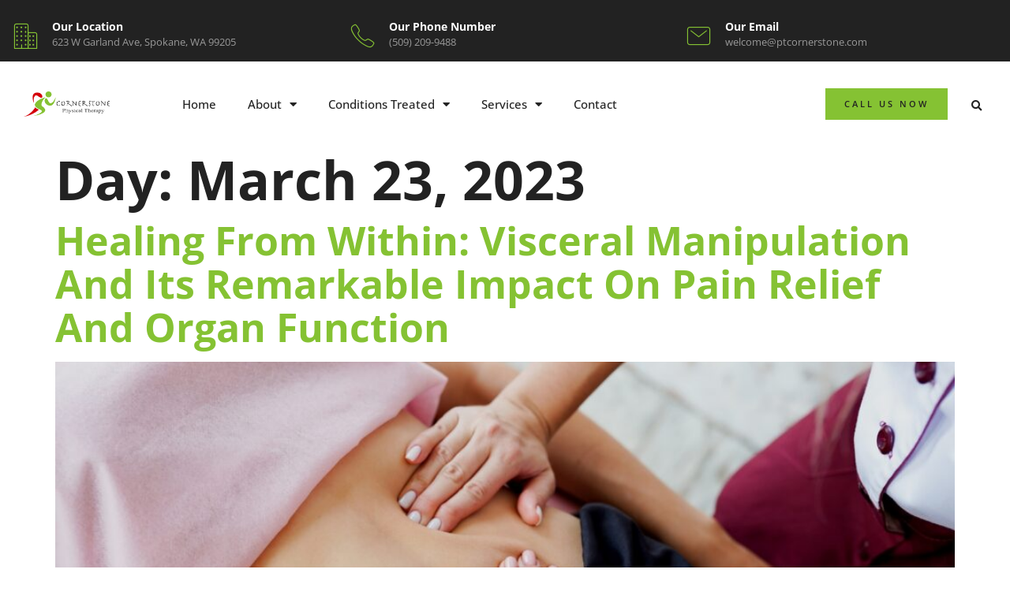

--- FILE ---
content_type: text/html; charset=UTF-8
request_url: https://ptcornerstone.com/2023/03/23/
body_size: 17379
content:
<!doctype html>
<html lang="en-US">
<head>
	<meta charset="UTF-8">
	<meta name="viewport" content="width=device-width, initial-scale=1">
	<link rel="profile" href="https://gmpg.org/xfn/11">
	<title>3 - 2023 - Cornerstone Physical Therapy </title>
	<style>img:is([sizes="auto" i], [sizes^="auto," i]) { contain-intrinsic-size: 3000px 1500px }</style>
	<meta name="robots" content="follow, noindex">
<meta property="og:url" content="https://ptcornerstone.com/2023/03/23/">
<meta property="og:site_name" content="Cornerstone Physical Therapy ">
<meta property="og:locale" content="en_US">
<meta property="og:type" content="object">
<meta property="og:title" content="3 - 2023 - Cornerstone Physical Therapy ">
<meta property="fb:pages" content="">
<meta property="fb:admins" content="">
<meta property="fb:app_id" content="">
<meta name="twitter:card" content="summary">
<meta name="twitter:site" content="">
<meta name="twitter:creator" content="">
<meta name="twitter:title" content="3 - 2023 - Cornerstone Physical Therapy ">
<link rel="alternate" type="application/rss+xml" title="Cornerstone Physical Therapy  &raquo; Feed" href="https://ptcornerstone.com/feed/" />
<link rel="alternate" type="application/rss+xml" title="Cornerstone Physical Therapy  &raquo; Comments Feed" href="https://ptcornerstone.com/comments/feed/" />
<script>
window._wpemojiSettings = {"baseUrl":"https:\/\/s.w.org\/images\/core\/emoji\/15.1.0\/72x72\/","ext":".png","svgUrl":"https:\/\/s.w.org\/images\/core\/emoji\/15.1.0\/svg\/","svgExt":".svg","source":{"concatemoji":"https:\/\/ptcornerstone.com\/wp-includes\/js\/wp-emoji-release.min.js?ver=6.8.1"}};
/*! This file is auto-generated */
!function(i,n){var o,s,e;function c(e){try{var t={supportTests:e,timestamp:(new Date).valueOf()};sessionStorage.setItem(o,JSON.stringify(t))}catch(e){}}function p(e,t,n){e.clearRect(0,0,e.canvas.width,e.canvas.height),e.fillText(t,0,0);var t=new Uint32Array(e.getImageData(0,0,e.canvas.width,e.canvas.height).data),r=(e.clearRect(0,0,e.canvas.width,e.canvas.height),e.fillText(n,0,0),new Uint32Array(e.getImageData(0,0,e.canvas.width,e.canvas.height).data));return t.every(function(e,t){return e===r[t]})}function u(e,t,n){switch(t){case"flag":return n(e,"\ud83c\udff3\ufe0f\u200d\u26a7\ufe0f","\ud83c\udff3\ufe0f\u200b\u26a7\ufe0f")?!1:!n(e,"\ud83c\uddfa\ud83c\uddf3","\ud83c\uddfa\u200b\ud83c\uddf3")&&!n(e,"\ud83c\udff4\udb40\udc67\udb40\udc62\udb40\udc65\udb40\udc6e\udb40\udc67\udb40\udc7f","\ud83c\udff4\u200b\udb40\udc67\u200b\udb40\udc62\u200b\udb40\udc65\u200b\udb40\udc6e\u200b\udb40\udc67\u200b\udb40\udc7f");case"emoji":return!n(e,"\ud83d\udc26\u200d\ud83d\udd25","\ud83d\udc26\u200b\ud83d\udd25")}return!1}function f(e,t,n){var r="undefined"!=typeof WorkerGlobalScope&&self instanceof WorkerGlobalScope?new OffscreenCanvas(300,150):i.createElement("canvas"),a=r.getContext("2d",{willReadFrequently:!0}),o=(a.textBaseline="top",a.font="600 32px Arial",{});return e.forEach(function(e){o[e]=t(a,e,n)}),o}function t(e){var t=i.createElement("script");t.src=e,t.defer=!0,i.head.appendChild(t)}"undefined"!=typeof Promise&&(o="wpEmojiSettingsSupports",s=["flag","emoji"],n.supports={everything:!0,everythingExceptFlag:!0},e=new Promise(function(e){i.addEventListener("DOMContentLoaded",e,{once:!0})}),new Promise(function(t){var n=function(){try{var e=JSON.parse(sessionStorage.getItem(o));if("object"==typeof e&&"number"==typeof e.timestamp&&(new Date).valueOf()<e.timestamp+604800&&"object"==typeof e.supportTests)return e.supportTests}catch(e){}return null}();if(!n){if("undefined"!=typeof Worker&&"undefined"!=typeof OffscreenCanvas&&"undefined"!=typeof URL&&URL.createObjectURL&&"undefined"!=typeof Blob)try{var e="postMessage("+f.toString()+"("+[JSON.stringify(s),u.toString(),p.toString()].join(",")+"));",r=new Blob([e],{type:"text/javascript"}),a=new Worker(URL.createObjectURL(r),{name:"wpTestEmojiSupports"});return void(a.onmessage=function(e){c(n=e.data),a.terminate(),t(n)})}catch(e){}c(n=f(s,u,p))}t(n)}).then(function(e){for(var t in e)n.supports[t]=e[t],n.supports.everything=n.supports.everything&&n.supports[t],"flag"!==t&&(n.supports.everythingExceptFlag=n.supports.everythingExceptFlag&&n.supports[t]);n.supports.everythingExceptFlag=n.supports.everythingExceptFlag&&!n.supports.flag,n.DOMReady=!1,n.readyCallback=function(){n.DOMReady=!0}}).then(function(){return e}).then(function(){var e;n.supports.everything||(n.readyCallback(),(e=n.source||{}).concatemoji?t(e.concatemoji):e.wpemoji&&e.twemoji&&(t(e.twemoji),t(e.wpemoji)))}))}((window,document),window._wpemojiSettings);
</script>
<style>@media screen and (max-width: 650px) {body {padding-bottom:60px;}}</style><link rel='stylesheet' id='sina-morphing-anim-css' href='https://ptcornerstone.com/wp-content/plugins/dethemekit-for-elementor/includes/ext/sina/assets/css/sina-morphing.min.css?ver=2.1.10' media='all' />
<link rel='stylesheet' id='de-scroll-animation-css-css' href='https://ptcornerstone.com/wp-content/plugins/dethemekit-for-elementor/includes/ext/sina/assets/css/de-scroll-animation.css?ver=2.1.10' media='all' />
<link rel='stylesheet' id='de-reveal-animation-css-css' href='https://ptcornerstone.com/wp-content/plugins/dethemekit-for-elementor/includes/ext/sina/assets/css/de-reveal-animation.css?ver=2.1.10' media='all' />
<link rel='stylesheet' id='de-curtain-animation-revealer-css' href='https://ptcornerstone.com/wp-content/plugins/dethemekit-for-elementor/includes/ext/sina/assets/css/revealer.css?ver=2.1.10' media='all' />
<link rel='stylesheet' id='de-reveal-curtain-animation-css-css' href='https://ptcornerstone.com/wp-content/plugins/dethemekit-for-elementor/includes/ext/sina/assets/css/de-reveal-curtain-animation.css?ver=2.1.10' media='all' />
<link rel='stylesheet' id='de-reveal-letter-decolines-css-css' href='https://ptcornerstone.com/wp-content/plugins/dethemekit-for-elementor/includes/ext/sina/assets/css/letter/decolines.css?ver=2.1.10' media='all' />
<link rel='stylesheet' id='de-reveal-letter-normalize-css-css' href='https://ptcornerstone.com/wp-content/plugins/dethemekit-for-elementor/includes/ext/sina/assets/css/letter/normalize.css?ver=2.1.10' media='all' />
<link rel='stylesheet' id='de-reveal-letter-lettereffect-css-css' href='https://ptcornerstone.com/wp-content/plugins/dethemekit-for-elementor/includes/ext/sina/assets/css/letter/lettereffect.css?ver=2.1.10' media='all' />
<link rel='stylesheet' id='de-reveal-letter-pater-css-css' href='https://ptcornerstone.com/wp-content/plugins/dethemekit-for-elementor/includes/ext/sina/assets/css/letter/pater.css?ver=2.1.10' media='all' />
<link rel='stylesheet' id='de-staggering-animate-css' href='https://ptcornerstone.com/wp-content/plugins/dethemekit-for-elementor/includes/ext/sina/assets/css/de_staggering/animate.css?ver=2.1.10' media='all' />
<link rel='stylesheet' id='de-staggering-css-css' href='https://ptcornerstone.com/wp-content/plugins/dethemekit-for-elementor/includes/ext/sina/assets/css/de_staggering/de-staggering.css?ver=2.1.10' media='all' />
<style id='wp-emoji-styles-inline-css'>

	img.wp-smiley, img.emoji {
		display: inline !important;
		border: none !important;
		box-shadow: none !important;
		height: 1em !important;
		width: 1em !important;
		margin: 0 0.07em !important;
		vertical-align: -0.1em !important;
		background: none !important;
		padding: 0 !important;
	}
</style>
<link rel='stylesheet' id='wp-block-library-css' href='https://ptcornerstone.com/wp-includes/css/dist/block-library/style.min.css?ver=6.8.1' media='all' />
<style id='wpseopress-local-business-style-inline-css'>
span.wp-block-wpseopress-local-business-field{margin-right:8px}

</style>
<style id='global-styles-inline-css'>
:root{--wp--preset--aspect-ratio--square: 1;--wp--preset--aspect-ratio--4-3: 4/3;--wp--preset--aspect-ratio--3-4: 3/4;--wp--preset--aspect-ratio--3-2: 3/2;--wp--preset--aspect-ratio--2-3: 2/3;--wp--preset--aspect-ratio--16-9: 16/9;--wp--preset--aspect-ratio--9-16: 9/16;--wp--preset--color--black: #000000;--wp--preset--color--cyan-bluish-gray: #abb8c3;--wp--preset--color--white: #ffffff;--wp--preset--color--pale-pink: #f78da7;--wp--preset--color--vivid-red: #cf2e2e;--wp--preset--color--luminous-vivid-orange: #ff6900;--wp--preset--color--luminous-vivid-amber: #fcb900;--wp--preset--color--light-green-cyan: #7bdcb5;--wp--preset--color--vivid-green-cyan: #00d084;--wp--preset--color--pale-cyan-blue: #8ed1fc;--wp--preset--color--vivid-cyan-blue: #0693e3;--wp--preset--color--vivid-purple: #9b51e0;--wp--preset--gradient--vivid-cyan-blue-to-vivid-purple: linear-gradient(135deg,rgba(6,147,227,1) 0%,rgb(155,81,224) 100%);--wp--preset--gradient--light-green-cyan-to-vivid-green-cyan: linear-gradient(135deg,rgb(122,220,180) 0%,rgb(0,208,130) 100%);--wp--preset--gradient--luminous-vivid-amber-to-luminous-vivid-orange: linear-gradient(135deg,rgba(252,185,0,1) 0%,rgba(255,105,0,1) 100%);--wp--preset--gradient--luminous-vivid-orange-to-vivid-red: linear-gradient(135deg,rgba(255,105,0,1) 0%,rgb(207,46,46) 100%);--wp--preset--gradient--very-light-gray-to-cyan-bluish-gray: linear-gradient(135deg,rgb(238,238,238) 0%,rgb(169,184,195) 100%);--wp--preset--gradient--cool-to-warm-spectrum: linear-gradient(135deg,rgb(74,234,220) 0%,rgb(151,120,209) 20%,rgb(207,42,186) 40%,rgb(238,44,130) 60%,rgb(251,105,98) 80%,rgb(254,248,76) 100%);--wp--preset--gradient--blush-light-purple: linear-gradient(135deg,rgb(255,206,236) 0%,rgb(152,150,240) 100%);--wp--preset--gradient--blush-bordeaux: linear-gradient(135deg,rgb(254,205,165) 0%,rgb(254,45,45) 50%,rgb(107,0,62) 100%);--wp--preset--gradient--luminous-dusk: linear-gradient(135deg,rgb(255,203,112) 0%,rgb(199,81,192) 50%,rgb(65,88,208) 100%);--wp--preset--gradient--pale-ocean: linear-gradient(135deg,rgb(255,245,203) 0%,rgb(182,227,212) 50%,rgb(51,167,181) 100%);--wp--preset--gradient--electric-grass: linear-gradient(135deg,rgb(202,248,128) 0%,rgb(113,206,126) 100%);--wp--preset--gradient--midnight: linear-gradient(135deg,rgb(2,3,129) 0%,rgb(40,116,252) 100%);--wp--preset--font-size--small: 13px;--wp--preset--font-size--medium: 20px;--wp--preset--font-size--large: 36px;--wp--preset--font-size--x-large: 42px;--wp--preset--spacing--20: 0.44rem;--wp--preset--spacing--30: 0.67rem;--wp--preset--spacing--40: 1rem;--wp--preset--spacing--50: 1.5rem;--wp--preset--spacing--60: 2.25rem;--wp--preset--spacing--70: 3.38rem;--wp--preset--spacing--80: 5.06rem;--wp--preset--shadow--natural: 6px 6px 9px rgba(0, 0, 0, 0.2);--wp--preset--shadow--deep: 12px 12px 50px rgba(0, 0, 0, 0.4);--wp--preset--shadow--sharp: 6px 6px 0px rgba(0, 0, 0, 0.2);--wp--preset--shadow--outlined: 6px 6px 0px -3px rgba(255, 255, 255, 1), 6px 6px rgba(0, 0, 0, 1);--wp--preset--shadow--crisp: 6px 6px 0px rgba(0, 0, 0, 1);}:root { --wp--style--global--content-size: 800px;--wp--style--global--wide-size: 1200px; }:where(body) { margin: 0; }.wp-site-blocks > .alignleft { float: left; margin-right: 2em; }.wp-site-blocks > .alignright { float: right; margin-left: 2em; }.wp-site-blocks > .aligncenter { justify-content: center; margin-left: auto; margin-right: auto; }:where(.wp-site-blocks) > * { margin-block-start: 24px; margin-block-end: 0; }:where(.wp-site-blocks) > :first-child { margin-block-start: 0; }:where(.wp-site-blocks) > :last-child { margin-block-end: 0; }:root { --wp--style--block-gap: 24px; }:root :where(.is-layout-flow) > :first-child{margin-block-start: 0;}:root :where(.is-layout-flow) > :last-child{margin-block-end: 0;}:root :where(.is-layout-flow) > *{margin-block-start: 24px;margin-block-end: 0;}:root :where(.is-layout-constrained) > :first-child{margin-block-start: 0;}:root :where(.is-layout-constrained) > :last-child{margin-block-end: 0;}:root :where(.is-layout-constrained) > *{margin-block-start: 24px;margin-block-end: 0;}:root :where(.is-layout-flex){gap: 24px;}:root :where(.is-layout-grid){gap: 24px;}.is-layout-flow > .alignleft{float: left;margin-inline-start: 0;margin-inline-end: 2em;}.is-layout-flow > .alignright{float: right;margin-inline-start: 2em;margin-inline-end: 0;}.is-layout-flow > .aligncenter{margin-left: auto !important;margin-right: auto !important;}.is-layout-constrained > .alignleft{float: left;margin-inline-start: 0;margin-inline-end: 2em;}.is-layout-constrained > .alignright{float: right;margin-inline-start: 2em;margin-inline-end: 0;}.is-layout-constrained > .aligncenter{margin-left: auto !important;margin-right: auto !important;}.is-layout-constrained > :where(:not(.alignleft):not(.alignright):not(.alignfull)){max-width: var(--wp--style--global--content-size);margin-left: auto !important;margin-right: auto !important;}.is-layout-constrained > .alignwide{max-width: var(--wp--style--global--wide-size);}body .is-layout-flex{display: flex;}.is-layout-flex{flex-wrap: wrap;align-items: center;}.is-layout-flex > :is(*, div){margin: 0;}body .is-layout-grid{display: grid;}.is-layout-grid > :is(*, div){margin: 0;}body{padding-top: 0px;padding-right: 0px;padding-bottom: 0px;padding-left: 0px;}a:where(:not(.wp-element-button)){text-decoration: underline;}:root :where(.wp-element-button, .wp-block-button__link){background-color: #32373c;border-width: 0;color: #fff;font-family: inherit;font-size: inherit;line-height: inherit;padding: calc(0.667em + 2px) calc(1.333em + 2px);text-decoration: none;}.has-black-color{color: var(--wp--preset--color--black) !important;}.has-cyan-bluish-gray-color{color: var(--wp--preset--color--cyan-bluish-gray) !important;}.has-white-color{color: var(--wp--preset--color--white) !important;}.has-pale-pink-color{color: var(--wp--preset--color--pale-pink) !important;}.has-vivid-red-color{color: var(--wp--preset--color--vivid-red) !important;}.has-luminous-vivid-orange-color{color: var(--wp--preset--color--luminous-vivid-orange) !important;}.has-luminous-vivid-amber-color{color: var(--wp--preset--color--luminous-vivid-amber) !important;}.has-light-green-cyan-color{color: var(--wp--preset--color--light-green-cyan) !important;}.has-vivid-green-cyan-color{color: var(--wp--preset--color--vivid-green-cyan) !important;}.has-pale-cyan-blue-color{color: var(--wp--preset--color--pale-cyan-blue) !important;}.has-vivid-cyan-blue-color{color: var(--wp--preset--color--vivid-cyan-blue) !important;}.has-vivid-purple-color{color: var(--wp--preset--color--vivid-purple) !important;}.has-black-background-color{background-color: var(--wp--preset--color--black) !important;}.has-cyan-bluish-gray-background-color{background-color: var(--wp--preset--color--cyan-bluish-gray) !important;}.has-white-background-color{background-color: var(--wp--preset--color--white) !important;}.has-pale-pink-background-color{background-color: var(--wp--preset--color--pale-pink) !important;}.has-vivid-red-background-color{background-color: var(--wp--preset--color--vivid-red) !important;}.has-luminous-vivid-orange-background-color{background-color: var(--wp--preset--color--luminous-vivid-orange) !important;}.has-luminous-vivid-amber-background-color{background-color: var(--wp--preset--color--luminous-vivid-amber) !important;}.has-light-green-cyan-background-color{background-color: var(--wp--preset--color--light-green-cyan) !important;}.has-vivid-green-cyan-background-color{background-color: var(--wp--preset--color--vivid-green-cyan) !important;}.has-pale-cyan-blue-background-color{background-color: var(--wp--preset--color--pale-cyan-blue) !important;}.has-vivid-cyan-blue-background-color{background-color: var(--wp--preset--color--vivid-cyan-blue) !important;}.has-vivid-purple-background-color{background-color: var(--wp--preset--color--vivid-purple) !important;}.has-black-border-color{border-color: var(--wp--preset--color--black) !important;}.has-cyan-bluish-gray-border-color{border-color: var(--wp--preset--color--cyan-bluish-gray) !important;}.has-white-border-color{border-color: var(--wp--preset--color--white) !important;}.has-pale-pink-border-color{border-color: var(--wp--preset--color--pale-pink) !important;}.has-vivid-red-border-color{border-color: var(--wp--preset--color--vivid-red) !important;}.has-luminous-vivid-orange-border-color{border-color: var(--wp--preset--color--luminous-vivid-orange) !important;}.has-luminous-vivid-amber-border-color{border-color: var(--wp--preset--color--luminous-vivid-amber) !important;}.has-light-green-cyan-border-color{border-color: var(--wp--preset--color--light-green-cyan) !important;}.has-vivid-green-cyan-border-color{border-color: var(--wp--preset--color--vivid-green-cyan) !important;}.has-pale-cyan-blue-border-color{border-color: var(--wp--preset--color--pale-cyan-blue) !important;}.has-vivid-cyan-blue-border-color{border-color: var(--wp--preset--color--vivid-cyan-blue) !important;}.has-vivid-purple-border-color{border-color: var(--wp--preset--color--vivid-purple) !important;}.has-vivid-cyan-blue-to-vivid-purple-gradient-background{background: var(--wp--preset--gradient--vivid-cyan-blue-to-vivid-purple) !important;}.has-light-green-cyan-to-vivid-green-cyan-gradient-background{background: var(--wp--preset--gradient--light-green-cyan-to-vivid-green-cyan) !important;}.has-luminous-vivid-amber-to-luminous-vivid-orange-gradient-background{background: var(--wp--preset--gradient--luminous-vivid-amber-to-luminous-vivid-orange) !important;}.has-luminous-vivid-orange-to-vivid-red-gradient-background{background: var(--wp--preset--gradient--luminous-vivid-orange-to-vivid-red) !important;}.has-very-light-gray-to-cyan-bluish-gray-gradient-background{background: var(--wp--preset--gradient--very-light-gray-to-cyan-bluish-gray) !important;}.has-cool-to-warm-spectrum-gradient-background{background: var(--wp--preset--gradient--cool-to-warm-spectrum) !important;}.has-blush-light-purple-gradient-background{background: var(--wp--preset--gradient--blush-light-purple) !important;}.has-blush-bordeaux-gradient-background{background: var(--wp--preset--gradient--blush-bordeaux) !important;}.has-luminous-dusk-gradient-background{background: var(--wp--preset--gradient--luminous-dusk) !important;}.has-pale-ocean-gradient-background{background: var(--wp--preset--gradient--pale-ocean) !important;}.has-electric-grass-gradient-background{background: var(--wp--preset--gradient--electric-grass) !important;}.has-midnight-gradient-background{background: var(--wp--preset--gradient--midnight) !important;}.has-small-font-size{font-size: var(--wp--preset--font-size--small) !important;}.has-medium-font-size{font-size: var(--wp--preset--font-size--medium) !important;}.has-large-font-size{font-size: var(--wp--preset--font-size--large) !important;}.has-x-large-font-size{font-size: var(--wp--preset--font-size--x-large) !important;}
:root :where(.wp-block-pullquote){font-size: 1.5em;line-height: 1.6;}
</style>
<link rel='stylesheet' id='hello-elementor-css' href='https://ptcornerstone.com/wp-content/themes/hello-elementor/style.min.css?ver=3.3.0' media='all' />
<link rel='stylesheet' id='hello-elementor-theme-style-css' href='https://ptcornerstone.com/wp-content/themes/hello-elementor/theme.min.css?ver=3.3.0' media='all' />
<link rel='stylesheet' id='hello-elementor-header-footer-css' href='https://ptcornerstone.com/wp-content/themes/hello-elementor/header-footer.min.css?ver=3.3.0' media='all' />
<link rel='stylesheet' id='elementor-frontend-css' href='https://ptcornerstone.com/wp-content/plugins/elementor/assets/css/frontend.min.css?ver=3.30.0' media='all' />
<link rel='stylesheet' id='elementor-post-8-css' href='https://ptcornerstone.com/wp-content/uploads/elementor/css/post-8.css?ver=1737748266' media='all' />
<link rel='stylesheet' id='font-awesome-css' href='https://ptcornerstone.com/wp-content/plugins/elementor/assets/lib/font-awesome/css/font-awesome.min.css?ver=4.7.0' media='all' />
<link rel='stylesheet' id='simple-line-icons-wl-css' href='https://ptcornerstone.com/wp-content/plugins/dethemekit-for-elementor/assets/css/simple-line-icons.css?ver=2.1.10' media='all' />
<link rel='stylesheet' id='htflexboxgrid-css' href='https://ptcornerstone.com/wp-content/plugins/dethemekit-for-elementor/assets/css/htflexboxgrid.css?ver=2.1.10' media='all' />
<link rel='stylesheet' id='slick-css' href='https://ptcornerstone.com/wp-content/plugins/dethemekit-for-elementor/assets/css/slick.css?ver=2.1.10' media='all' />
<link rel='stylesheet' id='dethemekit-widgets-css' href='https://ptcornerstone.com/wp-content/plugins/dethemekit-for-elementor/assets/css/dethemekit-widgets.css?ver=2.1.10' media='all' />
<style id='dethemekit-widgets-inline-css'>
.woocommerce #respond input#submit.alt, .woocommerce a.button.alt, .woocommerce button.button.alt, .woocommerce input.button.alt,.woocommerce #respond input#submit.alt:hover, .woocommerce a.button.alt:hover, .woocommerce button.button.alt:hover, .woocommerce input.button.alt:hover,.woocommerce a.button,.woocommerce a.button:hover,.woocommerce button.button,.woocommerce button.button:hover,.woocommerce a.remove:hover,.woocommerce a.button.wc-backward,.woocommerce a.button.wc-backward:hover{background-color:}.woocommerce #respond input#submit.alt, .woocommerce a.button.alt, .woocommerce button.button.alt, .woocommerce input.button.alt,.woocommerce #respond input#submit.alt:hover, .woocommerce a.button.alt:hover, .woocommerce button.button.alt:hover, .woocommerce input.button.alt:hover,.woocommerce a.button,.woocommerce a.button:hover,.woocommerce button.button,.woocommerce button.button:hover, .woocommerce a.button.wc-backward,.woocommerce button.button:disabled, .woocommerce button.button:disabled[disabled],.woocommerce .cart-collaterals .cart_totals .wc-proceed-to-checkout a.wc-forward{color:}.woocommerce a.remove{color: !important}.woocommerce .woocommerce-cart-form a.button, .woocommerce .woocommerce-cart-form button.button[type="submit"], .woocommerce .cart-collaterals a.checkout-button, .woocommerce .return-to-shop a.button.wc-backward{border:1px  }.woocommerce-info,.woocommerce-message,.woocommerce-error{border-top-color:}.woocommerce-info::before,.woocommerce-message::before,.woocommerce-error::before{color: !important}{color:#F9F7F5 !important}{color:#F9F7F5 !important}{color:#F9F7F5 !important}{color:#F9F7F5 !important}h1, h2, h3, h4, h5, h6{color:}body, a{color:}
</style>
<link rel='stylesheet' id='dethemekit-de-carousel-css' href='https://ptcornerstone.com/wp-content/plugins/dethemekit-for-elementor/assets/css/dethemekit-de-carousel.css?ver=2.1.10' media='all' />
<link rel='stylesheet' id='widget-icon-box-css' href='https://ptcornerstone.com/wp-content/plugins/elementor/assets/css/widget-icon-box.min.css?ver=3.30.0' media='all' />
<link rel='stylesheet' id='widget-image-css' href='https://ptcornerstone.com/wp-content/plugins/elementor/assets/css/widget-image.min.css?ver=3.30.0' media='all' />
<link rel='stylesheet' id='widget-nav-menu-css' href='https://ptcornerstone.com/wp-content/plugins/elementor-pro/assets/css/widget-nav-menu.min.css?ver=3.27.0' media='all' />
<link rel='stylesheet' id='widget-search-form-css' href='https://ptcornerstone.com/wp-content/plugins/elementor-pro/assets/css/widget-search-form.min.css?ver=3.27.0' media='all' />
<link rel='stylesheet' id='elementor-icons-shared-0-css' href='https://ptcornerstone.com/wp-content/plugins/elementor/assets/lib/font-awesome/css/fontawesome.min.css?ver=5.15.3' media='all' />
<link rel='stylesheet' id='elementor-icons-fa-solid-css' href='https://ptcornerstone.com/wp-content/plugins/elementor/assets/lib/font-awesome/css/solid.min.css?ver=5.15.3' media='all' />
<link rel='stylesheet' id='widget-text-editor-css' href='https://ptcornerstone.com/wp-content/plugins/elementor/assets/css/widget-text-editor.min.css?ver=3.30.0' media='all' />
<link rel='stylesheet' id='widget-heading-css' href='https://ptcornerstone.com/wp-content/plugins/elementor/assets/css/widget-heading.min.css?ver=3.30.0' media='all' />
<link rel='stylesheet' id='swiper-css' href='https://ptcornerstone.com/wp-content/plugins/elementor/assets/lib/swiper/v8/css/swiper.min.css?ver=8.4.5' media='all' />
<link rel='stylesheet' id='e-swiper-css' href='https://ptcornerstone.com/wp-content/plugins/elementor/assets/css/conditionals/e-swiper.min.css?ver=3.30.0' media='all' />
<link rel='stylesheet' id='widget-icon-list-css' href='https://ptcornerstone.com/wp-content/plugins/elementor/assets/css/widget-icon-list.min.css?ver=3.30.0' media='all' />
<link rel='stylesheet' id='widget-gallery-css' href='https://ptcornerstone.com/wp-content/plugins/elementor-pro/assets/css/widget-gallery.min.css?ver=3.27.0' media='all' />
<link rel='stylesheet' id='elementor-gallery-css' href='https://ptcornerstone.com/wp-content/plugins/elementor/assets/lib/e-gallery/css/e-gallery.min.css?ver=1.2.0' media='all' />
<link rel='stylesheet' id='e-transitions-css' href='https://ptcornerstone.com/wp-content/plugins/elementor-pro/assets/css/conditionals/transitions.min.css?ver=3.27.0' media='all' />
<link rel='stylesheet' id='e-animation-grow-css' href='https://ptcornerstone.com/wp-content/plugins/elementor/assets/lib/animations/styles/e-animation-grow.min.css?ver=3.30.0' media='all' />
<link rel='stylesheet' id='widget-social-icons-css' href='https://ptcornerstone.com/wp-content/plugins/elementor/assets/css/widget-social-icons.min.css?ver=3.30.0' media='all' />
<link rel='stylesheet' id='e-apple-webkit-css' href='https://ptcornerstone.com/wp-content/plugins/elementor/assets/css/conditionals/apple-webkit.min.css?ver=3.30.0' media='all' />
<link rel='stylesheet' id='e-animation-slideInRight-css' href='https://ptcornerstone.com/wp-content/plugins/elementor/assets/lib/animations/styles/slideInRight.min.css?ver=3.30.0' media='all' />
<link rel='stylesheet' id='e-popup-css' href='https://ptcornerstone.com/wp-content/plugins/elementor-pro/assets/css/conditionals/popup.min.css?ver=3.27.0' media='all' />
<link rel='stylesheet' id='widget-spacer-css' href='https://ptcornerstone.com/wp-content/plugins/elementor/assets/css/widget-spacer.min.css?ver=3.30.0' media='all' />
<link rel='stylesheet' id='widget-form-css' href='https://ptcornerstone.com/wp-content/plugins/elementor-pro/assets/css/widget-form.min.css?ver=3.27.0' media='all' />
<link rel='stylesheet' id='e-animation-slideInUp-css' href='https://ptcornerstone.com/wp-content/plugins/elementor/assets/lib/animations/styles/slideInUp.min.css?ver=3.30.0' media='all' />
<link rel='stylesheet' id='e-animation-fadeIn-css' href='https://ptcornerstone.com/wp-content/plugins/elementor/assets/lib/animations/styles/fadeIn.min.css?ver=3.30.0' media='all' />
<link rel='stylesheet' id='elementor-icons-css' href='https://ptcornerstone.com/wp-content/plugins/elementor/assets/lib/eicons/css/elementor-icons.min.css?ver=5.43.0' media='all' />
<link rel='stylesheet' id='de-sticky-frontend-css' href='https://ptcornerstone.com/wp-content/plugins/dethemekit-for-elementor/assets/css/de-sticky-frontend.css?ver=2.1.10' media='all' />
<link rel='stylesheet' id='de-product-display-css' href='https://ptcornerstone.com/wp-content/plugins/dethemekit-for-elementor/assets/css/de-product-display.css?ver=2.1.10' media='all' />
<link rel='stylesheet' id='elementor-post-14-css' href='https://ptcornerstone.com/wp-content/uploads/elementor/css/post-14.css?ver=1737748268' media='all' />
<link rel='stylesheet' id='elementor-post-17-css' href='https://ptcornerstone.com/wp-content/uploads/elementor/css/post-17.css?ver=1737748268' media='all' />
<link rel='stylesheet' id='elementor-post-77-css' href='https://ptcornerstone.com/wp-content/uploads/elementor/css/post-77.css?ver=1737748268' media='all' />
<link rel='stylesheet' id='elementor-post-71-css' href='https://ptcornerstone.com/wp-content/uploads/elementor/css/post-71.css?ver=1737748268' media='all' />
<link rel='stylesheet' id='ecs-styles-css' href='https://ptcornerstone.com/wp-content/plugins/dethemekit-for-elementor/assets/css/de_loop/ecs-style.css?ver=2.1.10' media='all' />
<link rel='stylesheet' id='call-now-button-modern-style-css' href='https://ptcornerstone.com/wp-content/plugins/call-now-button/resources/style/modern.css?ver=1.5.5' media='all' />
<link rel='stylesheet' id='elementor-gf-local-opensans-css' href='https://ptcornerstone.com/wp-content/uploads/elementor/google-fonts/css/opensans.css?ver=1745077109' media='all' />
<link rel='stylesheet' id='elementor-icons-dticon-css' href='https://ptcornerstone.com/wp-content/plugins/dethemekit-for-elementor/modules/controls/assets/css/dticon.css?ver=5.9.0' media='all' />
<link rel='stylesheet' id='elementor-icons-fa-brands-css' href='https://ptcornerstone.com/wp-content/plugins/elementor/assets/lib/font-awesome/css/brands.min.css?ver=5.15.3' media='all' />
<script src="https://ptcornerstone.com/wp-content/plugins/dethemekit-for-elementor/assets/js/jquery-1.12.4-wp.js?ver=6.8.1" id="jquery-js"></script>
<script src="https://ptcornerstone.com/wp-content/plugins/dethemekit-for-elementor/assets/js/jquery-migrate-1.4.1-wp.js?ver=6.8.1" id="jquery-migrate-js"></script>
<script id="dtk_ajax_load-js-extra">
var ecs_ajax_params = {"ajaxurl":"https:\/\/ptcornerstone.com\/wp-admin\/admin-ajax.php","posts":"{\"year\":2023,\"monthnum\":3,\"day\":23,\"error\":\"\",\"m\":\"\",\"p\":0,\"post_parent\":\"\",\"subpost\":\"\",\"subpost_id\":\"\",\"attachment\":\"\",\"attachment_id\":0,\"name\":\"\",\"pagename\":\"\",\"page_id\":0,\"second\":\"\",\"minute\":\"\",\"hour\":\"\",\"w\":0,\"category_name\":\"\",\"tag\":\"\",\"cat\":\"\",\"tag_id\":\"\",\"author\":\"\",\"author_name\":\"\",\"feed\":\"\",\"tb\":\"\",\"paged\":0,\"meta_key\":\"\",\"meta_value\":\"\",\"preview\":\"\",\"s\":\"\",\"sentence\":\"\",\"title\":\"\",\"fields\":\"all\",\"menu_order\":\"\",\"embed\":\"\",\"category__in\":[],\"category__not_in\":[],\"category__and\":[],\"post__in\":[],\"post__not_in\":[],\"post_name__in\":[],\"tag__in\":[],\"tag__not_in\":[],\"tag__and\":[],\"tag_slug__in\":[],\"tag_slug__and\":[],\"post_parent__in\":[],\"post_parent__not_in\":[],\"author__in\":[],\"author__not_in\":[],\"search_columns\":[],\"ignore_sticky_posts\":false,\"suppress_filters\":false,\"cache_results\":true,\"update_post_term_cache\":true,\"update_menu_item_cache\":false,\"lazy_load_term_meta\":true,\"update_post_meta_cache\":true,\"post_type\":\"\",\"posts_per_page\":10,\"nopaging\":false,\"comments_per_page\":\"50\",\"no_found_rows\":false,\"order\":\"DESC\"}"};
</script>
<script src="https://ptcornerstone.com/wp-content/plugins/dethemekit-for-elementor/assets/js/de_loop/ecs_ajax_pagination.js?ver=2.1.10" id="dtk_ajax_load-js"></script>
<script src="https://ptcornerstone.com/wp-content/plugins/dethemekit-for-elementor/assets/js/de_loop/ecs.js?ver=2.1.10" id="ecs-script-js"></script>
<link rel="https://api.w.org/" href="https://ptcornerstone.com/wp-json/" /><link rel="EditURI" type="application/rsd+xml" title="RSD" href="https://ptcornerstone.com/xmlrpc.php?rsd" />
<meta name="generator" content="WordPress 6.8.1" />
<!-- HFCM by 99 Robots - Snippet # 1: Analytics -->
<!-- Google tag (gtag.js) -->
<script async src="https://www.googletagmanager.com/gtag/js?id=G-JVZ4KQX4JS"></script>
<script>
  window.dataLayer = window.dataLayer || [];
  function gtag(){dataLayer.push(arguments);}
  gtag('js', new Date());

  gtag('config', 'G-JVZ4KQX4JS');
</script>
<!-- /end HFCM by 99 Robots -->
<!-- HFCM by 99 Robots - Snippet # 2: tracking ID analytics -->
<!-- Google tag (gtag.js) -->
<script async src="https://www.googletagmanager.com/gtag/js?id=UA-97022289-1"></script>
<script>
  window.dataLayer = window.dataLayer || [];
  function gtag(){dataLayer.push(arguments);}
  gtag('js', new Date());

  gtag('config', 'UA-97022289-1');
</script>

<!-- /end HFCM by 99 Robots -->
<meta name="generator" content="Elementor 3.30.0; features: additional_custom_breakpoints; settings: css_print_method-external, google_font-enabled, font_display-auto">
			<style>
				.e-con.e-parent:nth-of-type(n+4):not(.e-lazyloaded):not(.e-no-lazyload),
				.e-con.e-parent:nth-of-type(n+4):not(.e-lazyloaded):not(.e-no-lazyload) * {
					background-image: none !important;
				}
				@media screen and (max-height: 1024px) {
					.e-con.e-parent:nth-of-type(n+3):not(.e-lazyloaded):not(.e-no-lazyload),
					.e-con.e-parent:nth-of-type(n+3):not(.e-lazyloaded):not(.e-no-lazyload) * {
						background-image: none !important;
					}
				}
				@media screen and (max-height: 640px) {
					.e-con.e-parent:nth-of-type(n+2):not(.e-lazyloaded):not(.e-no-lazyload),
					.e-con.e-parent:nth-of-type(n+2):not(.e-lazyloaded):not(.e-no-lazyload) * {
						background-image: none !important;
					}
				}
			</style>
			<link rel="icon" href="https://ptcornerstone.com/wp-content/uploads/2021/10/cropped-faviconn-32x32-1-32x32.png" sizes="32x32" />
<link rel="icon" href="https://ptcornerstone.com/wp-content/uploads/2021/10/cropped-faviconn-32x32-1-192x192.png" sizes="192x192" />
<link rel="apple-touch-icon" href="https://ptcornerstone.com/wp-content/uploads/2021/10/cropped-faviconn-32x32-1-180x180.png" />
<meta name="msapplication-TileImage" content="https://ptcornerstone.com/wp-content/uploads/2021/10/cropped-faviconn-32x32-1-270x270.png" />
		<style id="wp-custom-css">
			/*Conditions Treated*/
.conditions_tre .elementor-animated-content .elementor-animated-item--enter-from-bottom {
    -webkit-transform: none !important;
    -ms-transform: none !important;
    transform: none !important;
}
.elementor-132 .elementor-element.elementor-element-e6ae659 .elementor-icon-wrapper {
    display: none;
}

 ul .menu-item {
        list-style: none;
}		</style>
		</head>
<body class="archive date wp-custom-logo wp-embed-responsive wp-theme-hello-elementor theme-default elementor-default elementor-kit-8">


<a class="skip-link screen-reader-text" href="#content">Skip to content</a>

		<div data-elementor-type="header" data-elementor-id="14" class="elementor elementor-14 elementor-location-header" data-elementor-post-type="elementor_library">
					<section class="elementor-section elementor-top-section elementor-element elementor-element-63e9d0fa elementor-hidden-mobile elementor-section-boxed elementor-section-height-default elementor-section-height-default" data-id="63e9d0fa" data-element_type="section" data-settings="{&quot;background_background&quot;:&quot;classic&quot;}">
						<div class="elementor-container elementor-column-gap-extended">
					<div class="elementor-column elementor-col-33 elementor-top-column elementor-element elementor-element-6d16c7e7" data-id="6d16c7e7" data-element_type="column">
			<div class="elementor-widget-wrap elementor-element-populated">
						<div class="elementor-element elementor-element-7563a088 elementor-position-left elementor-vertical-align-bottom elementor-view-default elementor-mobile-position-top de_scroll_animation_no elementor-widget elementor-widget-icon-box" data-id="7563a088" data-element_type="widget" data-widget_type="icon-box.default">
				<div class="elementor-widget-container">
							<div class="elementor-icon-box-wrapper">

						<div class="elementor-icon-box-icon">
				<a href="#" class="elementor-icon" tabindex="-1" aria-label="Our Location">
				<i aria-hidden="true" class="dticon dticon-business-outline"></i>				</a>
			</div>
			
						<div class="elementor-icon-box-content">

									<h6 class="elementor-icon-box-title">
						<a href="#" >
							Our Location						</a>
					</h6>
				
									<p class="elementor-icon-box-description">
						 623 W Garland Ave,
Spokane, WA 99205					</p>
				
			</div>
			
		</div>
						</div>
				</div>
					</div>
		</div>
				<div class="elementor-column elementor-col-33 elementor-top-column elementor-element elementor-element-79c3be7d" data-id="79c3be7d" data-element_type="column">
			<div class="elementor-widget-wrap elementor-element-populated">
						<div class="elementor-element elementor-element-72c6c6bb elementor-position-left elementor-vertical-align-bottom elementor-view-default elementor-mobile-position-top de_scroll_animation_no elementor-widget elementor-widget-icon-box" data-id="72c6c6bb" data-element_type="widget" data-widget_type="icon-box.default">
				<div class="elementor-widget-container">
							<div class="elementor-icon-box-wrapper">

						<div class="elementor-icon-box-icon">
				<a href="tel:5092099488" class="elementor-icon" tabindex="-1" aria-label="Our Phone Number">
				<i aria-hidden="true" class="icon dticon-call-outline"></i>				</a>
			</div>
			
						<div class="elementor-icon-box-content">

									<h6 class="elementor-icon-box-title">
						<a href="tel:5092099488" >
							Our Phone Number						</a>
					</h6>
				
									<p class="elementor-icon-box-description">
						(509) 209-9488					</p>
				
			</div>
			
		</div>
						</div>
				</div>
					</div>
		</div>
				<div class="elementor-column elementor-col-33 elementor-top-column elementor-element elementor-element-7f96243c" data-id="7f96243c" data-element_type="column">
			<div class="elementor-widget-wrap elementor-element-populated">
						<div class="elementor-element elementor-element-47ae5fdd elementor-position-left elementor-vertical-align-bottom elementor-view-default elementor-mobile-position-top de_scroll_animation_no elementor-widget elementor-widget-icon-box" data-id="47ae5fdd" data-element_type="widget" data-widget_type="icon-box.default">
				<div class="elementor-widget-container">
							<div class="elementor-icon-box-wrapper">

						<div class="elementor-icon-box-icon">
				<a href="mailto:%20welcome@ptcornerstone.com" class="elementor-icon" tabindex="-1" aria-label="Our Email">
				<i aria-hidden="true" class="dticon dticon-mail-outline"></i>				</a>
			</div>
			
						<div class="elementor-icon-box-content">

									<h6 class="elementor-icon-box-title">
						<a href="mailto:%20welcome@ptcornerstone.com" >
							Our Email						</a>
					</h6>
				
									<p class="elementor-icon-box-description">
						welcome@ptcornerstone.com					</p>
				
			</div>
			
		</div>
						</div>
				</div>
					</div>
		</div>
					</div>
		</section>
				<section class="elementor-section elementor-top-section elementor-element elementor-element-8fbdd04 elementor-section-content-middle elementor-hidden-desktop elementor-hidden-tablet elementor-section-boxed elementor-section-height-default elementor-section-height-default" data-id="8fbdd04" data-element_type="section" data-settings="{&quot;background_background&quot;:&quot;classic&quot;}">
						<div class="elementor-container elementor-column-gap-extended">
					<div class="elementor-column elementor-col-33 elementor-top-column elementor-element elementor-element-416acaa" data-id="416acaa" data-element_type="column">
			<div class="elementor-widget-wrap elementor-element-populated">
						<div class="elementor-element elementor-element-1b192fa elementor-position-left elementor-vertical-align-bottom elementor-view-default elementor-mobile-position-top de_scroll_animation_no elementor-widget elementor-widget-icon-box" data-id="1b192fa" data-element_type="widget" data-widget_type="icon-box.default">
				<div class="elementor-widget-container">
							<div class="elementor-icon-box-wrapper">

						<div class="elementor-icon-box-icon">
				<a href="https://goo.gl/maps/vQzDjgeEizMqZza87" class="elementor-icon" tabindex="-1">
				<i aria-hidden="true" class="dticon dticon-business-outline"></i>				</a>
			</div>
			
			
		</div>
						</div>
				</div>
					</div>
		</div>
				<div class="elementor-column elementor-col-33 elementor-top-column elementor-element elementor-element-ab1b87e" data-id="ab1b87e" data-element_type="column">
			<div class="elementor-widget-wrap elementor-element-populated">
						<div class="elementor-element elementor-element-508c05c elementor-position-left elementor-vertical-align-bottom elementor-view-default elementor-mobile-position-top de_scroll_animation_no elementor-widget elementor-widget-icon-box" data-id="508c05c" data-element_type="widget" data-widget_type="icon-box.default">
				<div class="elementor-widget-container">
							<div class="elementor-icon-box-wrapper">

						<div class="elementor-icon-box-icon">
				<a href="tel:5092099488" class="elementor-icon" tabindex="-1">
				<i aria-hidden="true" class="icon dticon-call-outline"></i>				</a>
			</div>
			
			
		</div>
						</div>
				</div>
					</div>
		</div>
				<div class="elementor-column elementor-col-33 elementor-top-column elementor-element elementor-element-e6c27a3" data-id="e6c27a3" data-element_type="column">
			<div class="elementor-widget-wrap elementor-element-populated">
						<div class="elementor-element elementor-element-f745e28 elementor-position-left elementor-vertical-align-bottom elementor-view-default elementor-mobile-position-top de_scroll_animation_no elementor-widget elementor-widget-icon-box" data-id="f745e28" data-element_type="widget" data-widget_type="icon-box.default">
				<div class="elementor-widget-container">
							<div class="elementor-icon-box-wrapper">

						<div class="elementor-icon-box-icon">
				<a href="mailto:%20welcome@ptcornerstone.com" class="elementor-icon" tabindex="-1">
				<i aria-hidden="true" class="dticon dticon-mail-outline"></i>				</a>
			</div>
			
			
		</div>
						</div>
				</div>
					</div>
		</div>
					</div>
		</section>
				<section class="elementor-section elementor-top-section elementor-element elementor-element-7149e18d elementor-section-boxed elementor-section-height-default elementor-section-height-default" data-id="7149e18d" data-element_type="section" data-settings="{&quot;de_sticky_section_sticky&quot;:&quot;yes&quot;,&quot;de_sticky_section_sticky_visibility&quot;:[&quot;desktop&quot;,&quot;tablet&quot;,&quot;mobile&quot;]}">
						<div class="elementor-container elementor-column-gap-wider">
					<div class="elementor-column elementor-col-50 elementor-top-column elementor-element elementor-element-58d93096" data-id="58d93096" data-element_type="column">
			<div class="elementor-widget-wrap elementor-element-populated">
						<div class="elementor-element elementor-element-4b571f40 elementor-widget__width-auto elementor-widget-tablet__width-initial elementor-widget-mobile__width-initial de_scroll_animation_no elementor-widget elementor-widget-image" data-id="4b571f40" data-element_type="widget" data-widget_type="image.default">
				<div class="elementor-widget-container">
																<a href="/">
							<img fetchpriority="high" width="794" height="238" src="https://ptcornerstone.com/wp-content/uploads/2021/09/corn-1.png" class="attachment-large size-large wp-image-235" alt="" srcset="https://ptcornerstone.com/wp-content/uploads/2021/09/corn-1.png 794w, https://ptcornerstone.com/wp-content/uploads/2021/09/corn-1-300x90.png 300w, https://ptcornerstone.com/wp-content/uploads/2021/09/corn-1-768x230.png 768w" sizes="(max-width: 794px) 100vw, 794px" />								</a>
															</div>
				</div>
				<div class="elementor-element elementor-element-25ef05b7 elementor-nav-menu__align-start elementor-widget__width-auto elementor-nav-menu--stretch elementor-widget-tablet__width-initial elementor-nav-menu--dropdown-tablet elementor-nav-menu__text-align-aside elementor-nav-menu--toggle elementor-nav-menu--burger de_scroll_animation_no elementor-widget elementor-widget-nav-menu" data-id="25ef05b7" data-element_type="widget" data-settings="{&quot;full_width&quot;:&quot;stretch&quot;,&quot;layout&quot;:&quot;horizontal&quot;,&quot;submenu_icon&quot;:{&quot;value&quot;:&quot;&lt;i class=\&quot;fas fa-caret-down\&quot;&gt;&lt;\/i&gt;&quot;,&quot;library&quot;:&quot;fa-solid&quot;},&quot;toggle&quot;:&quot;burger&quot;}" data-widget_type="nav-menu.default">
				<div class="elementor-widget-container">
								<nav aria-label="Menu" class="elementor-nav-menu--main elementor-nav-menu__container elementor-nav-menu--layout-horizontal e--pointer-none">
				<ul id="menu-1-25ef05b7" class="elementor-nav-menu"><li class="menu-item menu-item-type-post_type menu-item-object-page menu-item-home menu-item-237"><a href="https://ptcornerstone.com/" class="elementor-item">Home</a></li>
<li class="menu-item menu-item-type-post_type menu-item-object-page menu-item-has-children menu-item-240"><a href="https://ptcornerstone.com/about/" class="elementor-item">About</a>
<ul class="sub-menu elementor-nav-menu--dropdown">
	<li class="menu-item menu-item-type-post_type menu-item-object-page menu-item-242"><a href="https://ptcornerstone.com/our-team/" class="elementor-sub-item">Our Team</a></li>
</ul>
</li>
<li class="menu-item menu-item-type-custom menu-item-object-custom menu-item-has-children menu-item-1220"><a class="elementor-item">Conditions Treated</a>
<ul class="sub-menu elementor-nav-menu--dropdown">
	<li class="menu-item menu-item-type-post_type menu-item-object-page menu-item-1226"><a href="https://ptcornerstone.com/elbow-pain/" class="elementor-sub-item">Elbow Pain</a></li>
	<li class="menu-item menu-item-type-post_type menu-item-object-page menu-item-1230"><a href="https://ptcornerstone.com/foot-pain/" class="elementor-sub-item">Foot Pain</a></li>
	<li class="menu-item menu-item-type-post_type menu-item-object-page menu-item-1225"><a href="https://ptcornerstone.com/hand-and-wrist/" class="elementor-sub-item">Hand and Wrist</a></li>
	<li class="menu-item menu-item-type-post_type menu-item-object-page menu-item-1224"><a href="https://ptcornerstone.com/hip/" class="elementor-sub-item">Hip Pain</a></li>
	<li class="menu-item menu-item-type-post_type menu-item-object-page menu-item-1221"><a href="https://ptcornerstone.com/jaw-pain/" class="elementor-sub-item">Jaw Pain</a></li>
	<li class="menu-item menu-item-type-post_type menu-item-object-page menu-item-1223"><a href="https://ptcornerstone.com/knee/" class="elementor-sub-item">Knee</a></li>
	<li class="menu-item menu-item-type-post_type menu-item-object-page menu-item-1227"><a href="https://ptcornerstone.com/low-back/" class="elementor-sub-item">Low Back</a></li>
	<li class="menu-item menu-item-type-post_type menu-item-object-page menu-item-1222"><a href="https://ptcornerstone.com/migraine-and-headache/" class="elementor-sub-item">Migraine and Headache</a></li>
	<li class="menu-item menu-item-type-post_type menu-item-object-page menu-item-1228"><a href="https://ptcornerstone.com/neck-pain/" class="elementor-sub-item">Neck Pain</a></li>
	<li class="menu-item menu-item-type-post_type menu-item-object-page menu-item-1229"><a href="https://ptcornerstone.com/shoulder-pain/" class="elementor-sub-item">Shoulder Pain</a></li>
</ul>
</li>
<li class="menu-item menu-item-type-custom menu-item-object-custom menu-item-has-children menu-item-1726"><a class="elementor-item">Services</a>
<ul class="sub-menu elementor-nav-menu--dropdown">
	<li class="menu-item menu-item-type-post_type menu-item-object-page menu-item-480"><a href="https://ptcornerstone.com/sports-rehab/" class="elementor-sub-item">Sports Rehab</a></li>
	<li class="menu-item menu-item-type-post_type menu-item-object-page menu-item-481"><a href="https://ptcornerstone.com/workers-injury/" class="elementor-sub-item">Workers Injury</a></li>
	<li class="menu-item menu-item-type-post_type menu-item-object-page menu-item-482"><a href="https://ptcornerstone.com/womens-health/" class="elementor-sub-item">Women´s Health</a></li>
	<li class="menu-item menu-item-type-post_type menu-item-object-page menu-item-483"><a href="https://ptcornerstone.com/manual-therapy/" class="elementor-sub-item">Manual Therapy</a></li>
	<li class="menu-item menu-item-type-post_type menu-item-object-page menu-item-484"><a href="https://ptcornerstone.com/scientific-therapeutic-exercise-prescription/" class="elementor-sub-item">Scientific Therapeutic Exercise Prescription</a></li>
</ul>
</li>
<li class="menu-item menu-item-type-post_type menu-item-object-page menu-item-248"><a href="https://ptcornerstone.com/contact/" class="elementor-item">Contact</a></li>
</ul>			</nav>
					<div class="elementor-menu-toggle" role="button" tabindex="0" aria-label="Menu Toggle" aria-expanded="false">
			<i aria-hidden="true" role="presentation" class="elementor-menu-toggle__icon--open eicon-menu-bar"></i><i aria-hidden="true" role="presentation" class="elementor-menu-toggle__icon--close eicon-close"></i>		</div>
					<nav class="elementor-nav-menu--dropdown elementor-nav-menu__container" aria-hidden="true">
				<ul id="menu-2-25ef05b7" class="elementor-nav-menu"><li class="menu-item menu-item-type-post_type menu-item-object-page menu-item-home menu-item-237"><a href="https://ptcornerstone.com/" class="elementor-item" tabindex="-1">Home</a></li>
<li class="menu-item menu-item-type-post_type menu-item-object-page menu-item-has-children menu-item-240"><a href="https://ptcornerstone.com/about/" class="elementor-item" tabindex="-1">About</a>
<ul class="sub-menu elementor-nav-menu--dropdown">
	<li class="menu-item menu-item-type-post_type menu-item-object-page menu-item-242"><a href="https://ptcornerstone.com/our-team/" class="elementor-sub-item" tabindex="-1">Our Team</a></li>
</ul>
</li>
<li class="menu-item menu-item-type-custom menu-item-object-custom menu-item-has-children menu-item-1220"><a class="elementor-item" tabindex="-1">Conditions Treated</a>
<ul class="sub-menu elementor-nav-menu--dropdown">
	<li class="menu-item menu-item-type-post_type menu-item-object-page menu-item-1226"><a href="https://ptcornerstone.com/elbow-pain/" class="elementor-sub-item" tabindex="-1">Elbow Pain</a></li>
	<li class="menu-item menu-item-type-post_type menu-item-object-page menu-item-1230"><a href="https://ptcornerstone.com/foot-pain/" class="elementor-sub-item" tabindex="-1">Foot Pain</a></li>
	<li class="menu-item menu-item-type-post_type menu-item-object-page menu-item-1225"><a href="https://ptcornerstone.com/hand-and-wrist/" class="elementor-sub-item" tabindex="-1">Hand and Wrist</a></li>
	<li class="menu-item menu-item-type-post_type menu-item-object-page menu-item-1224"><a href="https://ptcornerstone.com/hip/" class="elementor-sub-item" tabindex="-1">Hip Pain</a></li>
	<li class="menu-item menu-item-type-post_type menu-item-object-page menu-item-1221"><a href="https://ptcornerstone.com/jaw-pain/" class="elementor-sub-item" tabindex="-1">Jaw Pain</a></li>
	<li class="menu-item menu-item-type-post_type menu-item-object-page menu-item-1223"><a href="https://ptcornerstone.com/knee/" class="elementor-sub-item" tabindex="-1">Knee</a></li>
	<li class="menu-item menu-item-type-post_type menu-item-object-page menu-item-1227"><a href="https://ptcornerstone.com/low-back/" class="elementor-sub-item" tabindex="-1">Low Back</a></li>
	<li class="menu-item menu-item-type-post_type menu-item-object-page menu-item-1222"><a href="https://ptcornerstone.com/migraine-and-headache/" class="elementor-sub-item" tabindex="-1">Migraine and Headache</a></li>
	<li class="menu-item menu-item-type-post_type menu-item-object-page menu-item-1228"><a href="https://ptcornerstone.com/neck-pain/" class="elementor-sub-item" tabindex="-1">Neck Pain</a></li>
	<li class="menu-item menu-item-type-post_type menu-item-object-page menu-item-1229"><a href="https://ptcornerstone.com/shoulder-pain/" class="elementor-sub-item" tabindex="-1">Shoulder Pain</a></li>
</ul>
</li>
<li class="menu-item menu-item-type-custom menu-item-object-custom menu-item-has-children menu-item-1726"><a class="elementor-item" tabindex="-1">Services</a>
<ul class="sub-menu elementor-nav-menu--dropdown">
	<li class="menu-item menu-item-type-post_type menu-item-object-page menu-item-480"><a href="https://ptcornerstone.com/sports-rehab/" class="elementor-sub-item" tabindex="-1">Sports Rehab</a></li>
	<li class="menu-item menu-item-type-post_type menu-item-object-page menu-item-481"><a href="https://ptcornerstone.com/workers-injury/" class="elementor-sub-item" tabindex="-1">Workers Injury</a></li>
	<li class="menu-item menu-item-type-post_type menu-item-object-page menu-item-482"><a href="https://ptcornerstone.com/womens-health/" class="elementor-sub-item" tabindex="-1">Women´s Health</a></li>
	<li class="menu-item menu-item-type-post_type menu-item-object-page menu-item-483"><a href="https://ptcornerstone.com/manual-therapy/" class="elementor-sub-item" tabindex="-1">Manual Therapy</a></li>
	<li class="menu-item menu-item-type-post_type menu-item-object-page menu-item-484"><a href="https://ptcornerstone.com/scientific-therapeutic-exercise-prescription/" class="elementor-sub-item" tabindex="-1">Scientific Therapeutic Exercise Prescription</a></li>
</ul>
</li>
<li class="menu-item menu-item-type-post_type menu-item-object-page menu-item-248"><a href="https://ptcornerstone.com/contact/" class="elementor-item" tabindex="-1">Contact</a></li>
</ul>			</nav>
						</div>
				</div>
					</div>
		</div>
				<div class="elementor-column elementor-col-50 elementor-top-column elementor-element elementor-element-15267261 elementor-hidden-phone" data-id="15267261" data-element_type="column">
			<div class="elementor-widget-wrap elementor-element-populated">
						<div class="elementor-element elementor-element-40292f39 elementor-widget__width-auto elementor-align-center de_scroll_animation_no elementor-widget elementor-widget-button" data-id="40292f39" data-element_type="widget" data-widget_type="button.default">
				<div class="elementor-widget-container">
									<div class="elementor-button-wrapper">
					<a class="elementor-button elementor-button-link elementor-size-sm" href="tel:5092099488">
						<span class="elementor-button-content-wrapper">
									<span class="elementor-button-text">CALL US NOW</span>
					</span>
					</a>
				</div>
								</div>
				</div>
				<div class="elementor-element elementor-element-33b3790e elementor-search-form--skin-full_screen elementor-widget__width-auto elementor-widget-tablet__width-initial de_scroll_animation_no elementor-widget elementor-widget-search-form" data-id="33b3790e" data-element_type="widget" data-settings="{&quot;skin&quot;:&quot;full_screen&quot;}" data-widget_type="search-form.default">
				<div class="elementor-widget-container">
							<search role="search">
			<form class="elementor-search-form" action="https://ptcornerstone.com" method="get">
												<div class="elementor-search-form__toggle" role="button" tabindex="0" aria-label="Search">
					<i aria-hidden="true" class="fas fa-search"></i>				</div>
								<div class="elementor-search-form__container">
					<label class="elementor-screen-only" for="elementor-search-form-33b3790e">Search</label>

					
					<input id="elementor-search-form-33b3790e" placeholder="Search..." class="elementor-search-form__input" type="search" name="s" value="">
					
					
										<div class="dialog-lightbox-close-button dialog-close-button" role="button" tabindex="0" aria-label="Close this search box.">
						<i aria-hidden="true" class="eicon-close"></i>					</div>
									</div>
			</form>
		</search>
						</div>
				</div>
					</div>
		</div>
					</div>
		</section>
				</div>
		<main id="content" class="site-main">

			<div class="page-header">
			<h1 class="entry-title">Day: <span>March 23, 2023</span></h1>		</div>
	
	<div class="page-content">
					<article class="post">
				<h2 class="entry-title"><a href="https://ptcornerstone.com/healing-from-within-visceral-manipulation-and-its-remarkable-impact-on-pain-relief-and-organ-function/">Healing from Within: Visceral Manipulation and its Remarkable Impact on Pain Relief and Organ Function</a></h2><a href="https://ptcornerstone.com/healing-from-within-visceral-manipulation-and-its-remarkable-impact-on-pain-relief-and-organ-function/"><img width="800" height="416" src="https://ptcornerstone.com/wp-content/uploads/2023/03/Copy-of-Copy-of-Untitled-Design-2-1024x533.jpg" class="attachment-large size-large wp-post-image" alt="Unlocking the Potential of Visceral Manipulation: Gentle Techniques for Restoring Organ Function and Easing Pain" decoding="async" srcset="https://ptcornerstone.com/wp-content/uploads/2023/03/Copy-of-Copy-of-Untitled-Design-2-1024x533.jpg 1024w, https://ptcornerstone.com/wp-content/uploads/2023/03/Copy-of-Copy-of-Untitled-Design-2-300x156.jpg 300w, https://ptcornerstone.com/wp-content/uploads/2023/03/Copy-of-Copy-of-Untitled-Design-2-768x400.jpg 768w, https://ptcornerstone.com/wp-content/uploads/2023/03/Copy-of-Copy-of-Untitled-Design-2.jpg 1536w" sizes="(max-width: 800px) 100vw, 800px" /></a><p>Visceral manipulation is a manual therapy technique that involves gentle, hands-on manipulation of the internal organs to improve their function and alleviate pain. It is based on the idea that the organs in our body are interconnected and that dysfunction in one organ can cause pain or dysfunction in another part of the body. The [&hellip;]</p>
			</article>
					<article class="post">
				<h2 class="entry-title"><a href="https://ptcornerstone.com/headache-relief-through-manual-physical-therapy-unraveling-the-potential-of-hands-on-healing/">Headache Relief Through Manual Physical Therapy: Unraveling the Potential of Hands-On Healing</a></h2><a href="https://ptcornerstone.com/headache-relief-through-manual-physical-therapy-unraveling-the-potential-of-hands-on-healing/"><img width="800" height="416" src="https://ptcornerstone.com/wp-content/uploads/2023/03/Copy-of-Copy-of-Untitled-Design-1-1024x533.jpg" class="attachment-large size-large wp-post-image" alt="Soothing Headache Pain with Manual Physical Therapy: Exploring the Benefits of Targeted Hands-On Techniques" decoding="async" srcset="https://ptcornerstone.com/wp-content/uploads/2023/03/Copy-of-Copy-of-Untitled-Design-1-1024x533.jpg 1024w, https://ptcornerstone.com/wp-content/uploads/2023/03/Copy-of-Copy-of-Untitled-Design-1-300x156.jpg 300w, https://ptcornerstone.com/wp-content/uploads/2023/03/Copy-of-Copy-of-Untitled-Design-1-768x400.jpg 768w, https://ptcornerstone.com/wp-content/uploads/2023/03/Copy-of-Copy-of-Untitled-Design-1.jpg 1536w" sizes="(max-width: 800px) 100vw, 800px" /></a><p>If you suffer from headaches, you&#8217;re not alone. In fact, according to the World Health Organization, up to 75% of adults aged 18-65 years have had a headache in the last year. While there are many potential causes of headaches, one often-overlooked solution is manual physical therapy. Manual physical therapy is a hands-on approach to [&hellip;]</p>
			</article>
			</div>

	
</main>
		<div data-elementor-type="section" data-elementor-id="17" class="elementor elementor-17 elementor-location-footer" data-elementor-post-type="elementor_library">
					<section class="elementor-section elementor-top-section elementor-element elementor-element-57172b5a elementor-section-boxed elementor-section-height-default elementor-section-height-default" data-id="57172b5a" data-element_type="section">
						<div class="elementor-container elementor-column-gap-no">
					<div class="elementor-column elementor-col-100 elementor-top-column elementor-element elementor-element-3ac274cb" data-id="3ac274cb" data-element_type="column">
			<div class="elementor-widget-wrap elementor-element-populated">
						<section class="elementor-section elementor-inner-section elementor-element elementor-element-6899534a elementor-section-boxed elementor-section-height-default elementor-section-height-default" data-id="6899534a" data-element_type="section">
						<div class="elementor-container elementor-column-gap-wider">
					<div class="elementor-column elementor-col-25 elementor-inner-column elementor-element elementor-element-30d2f745" data-id="30d2f745" data-element_type="column">
			<div class="elementor-widget-wrap elementor-element-populated">
						<div class="elementor-element elementor-element-22fd9a8e de_scroll_animation_no elementor-widget elementor-widget-image" data-id="22fd9a8e" data-element_type="widget" data-widget_type="image.default">
				<div class="elementor-widget-container">
															<img width="794" height="238" src="https://ptcornerstone.com/wp-content/uploads/2021/09/corn-1.png" class="attachment-large size-large wp-image-235" alt="" srcset="https://ptcornerstone.com/wp-content/uploads/2021/09/corn-1.png 794w, https://ptcornerstone.com/wp-content/uploads/2021/09/corn-1-300x90.png 300w, https://ptcornerstone.com/wp-content/uploads/2021/09/corn-1-768x230.png 768w" sizes="(max-width: 794px) 100vw, 794px" />															</div>
				</div>
				<div class="elementor-element elementor-element-46f4bf40 de_scroll_animation_no elementor-widget elementor-widget-text-editor" data-id="46f4bf40" data-element_type="widget" data-widget_type="text-editor.default">
				<div class="elementor-widget-container">
									<p>Dr. Juan Jaramillo and Dr. Stacy Jaramillo met while studying at Florida State University. They both share a passion for science and healthcare which led them to pursue a Doctoral degree in Physical Therapy from the Arizona School of Health Sciences in Mesa, AZ.</p>								</div>
				</div>
					</div>
		</div>
				<div class="elementor-column elementor-col-25 elementor-inner-column elementor-element elementor-element-5e4d9ae9" data-id="5e4d9ae9" data-element_type="column">
			<div class="elementor-widget-wrap elementor-element-populated">
						<div class="elementor-element elementor-element-49333b83 de_scroll_animation_no elementor-widget elementor-widget-heading" data-id="49333b83" data-element_type="widget" data-widget_type="heading.default">
				<div class="elementor-widget-container">
					<h5 class="elementor-heading-title elementor-size-default">Links</h5>				</div>
				</div>
				<div class="elementor-element elementor-element-9f6837a de_scroll_animation_no elementor-widget elementor-widget-wp-widget-nav_menu" data-id="9f6837a" data-element_type="widget" data-widget_type="wp-widget-nav_menu.default">
				<div class="elementor-widget-container">
					<div class="menu-menufooter-container"><ul id="menu-menufooter" class="menu"><li id="menu-item-490" class="menu-item menu-item-type-post_type menu-item-object-page menu-item-home menu-item-490"><a href="https://ptcornerstone.com/">Home</a></li>
<li id="menu-item-491" class="menu-item menu-item-type-post_type menu-item-object-page menu-item-491"><a href="https://ptcornerstone.com/about/">About Us</a></li>
<li id="menu-item-492" class="menu-item menu-item-type-post_type menu-item-object-page menu-item-492"><a href="https://ptcornerstone.com/conditions-treated/">Conditions Treated</a></li>
<li id="menu-item-493" class="menu-item menu-item-type-post_type menu-item-object-page menu-item-493"><a href="https://ptcornerstone.com/contact/">Contact</a></li>
<li id="menu-item-1783" class="menu-item menu-item-type-post_type menu-item-object-page menu-item-1783"><a href="https://ptcornerstone.com/privacy-practices-statement/">Privacy Practices Statement</a></li>
</ul></div>				</div>
				</div>
					</div>
		</div>
				<div class="elementor-column elementor-col-25 elementor-inner-column elementor-element elementor-element-44c7b12" data-id="44c7b12" data-element_type="column">
			<div class="elementor-widget-wrap elementor-element-populated">
						<div class="elementor-element elementor-element-841c1af de_scroll_animation_no elementor-widget elementor-widget-heading" data-id="841c1af" data-element_type="widget" data-widget_type="heading.default">
				<div class="elementor-widget-container">
					<h5 class="elementor-heading-title elementor-size-default">Quick links</h5>				</div>
				</div>
				<div class="elementor-element elementor-element-c6efdf1 de_scroll_animation_no elementor-widget elementor-widget-wp-widget-nav_menu" data-id="c6efdf1" data-element_type="widget" data-widget_type="wp-widget-nav_menu.default">
				<div class="elementor-widget-container">
					<div class="menu-services-container"><ul id="menu-services" class="menu"><li id="menu-item-485" class="menu-item menu-item-type-post_type menu-item-object-page menu-item-485"><a href="https://ptcornerstone.com/sports-rehab/">Sports Rehab</a></li>
<li id="menu-item-486" class="menu-item menu-item-type-post_type menu-item-object-page menu-item-486"><a href="https://ptcornerstone.com/workers-injury/">Workers Injury</a></li>
<li id="menu-item-487" class="menu-item menu-item-type-post_type menu-item-object-page menu-item-487"><a href="https://ptcornerstone.com/womens-health/">Women´s Health</a></li>
<li id="menu-item-488" class="menu-item menu-item-type-post_type menu-item-object-page menu-item-488"><a href="https://ptcornerstone.com/manual-therapy/">Manual Therapy</a></li>
<li id="menu-item-489" class="menu-item menu-item-type-post_type menu-item-object-page menu-item-489"><a href="https://ptcornerstone.com/scientific-therapeutic-exercise-prescription/">Scientific Therapeutic Exercise Prescription</a></li>
</ul></div>				</div>
				</div>
					</div>
		</div>
				<div class="elementor-column elementor-col-25 elementor-inner-column elementor-element elementor-element-bf2f200" data-id="bf2f200" data-element_type="column">
			<div class="elementor-widget-wrap elementor-element-populated">
						<div class="elementor-element elementor-element-dba5210 de_scroll_animation_no elementor-widget elementor-widget-heading" data-id="dba5210" data-element_type="widget" data-widget_type="heading.default">
				<div class="elementor-widget-container">
					<h5 class="elementor-heading-title elementor-size-default">Contact us</h5>				</div>
				</div>
				<div class="elementor-element elementor-element-6490786 elementor-icon-list--layout-traditional elementor-list-item-link-full_width de_scroll_animation_no elementor-widget elementor-widget-icon-list" data-id="6490786" data-element_type="widget" data-widget_type="icon-list.default">
				<div class="elementor-widget-container">
							<ul class="elementor-icon-list-items">
							<li class="elementor-icon-list-item">
											<span class="elementor-icon-list-icon">
							<i aria-hidden="true" class="fas fa-map-marker-alt"></i>						</span>
										<span class="elementor-icon-list-text">623 W Garland Ave, Spokane, WA 99205</span>
									</li>
								<li class="elementor-icon-list-item">
											<a href="tel:(509)%20209-9488">

												<span class="elementor-icon-list-icon">
							<i aria-hidden="true" class="fas fa-phone-alt"></i>						</span>
										<span class="elementor-icon-list-text">(509) 209-9488</span>
											</a>
									</li>
								<li class="elementor-icon-list-item">
											<a href="mailto:welcome@ptcornerstone.com">

												<span class="elementor-icon-list-icon">
							<i aria-hidden="true" class="fas fa-dot-circle"></i>						</span>
										<span class="elementor-icon-list-text">welcome@ptcornerstone.com</span>
											</a>
									</li>
						</ul>
						</div>
				</div>
					</div>
		</div>
					</div>
		</section>
					</div>
		</div>
					</div>
		</section>
				<section class="elementor-section elementor-top-section elementor-element elementor-element-3ec8a88c elementor-section-boxed elementor-section-height-default elementor-section-height-default" data-id="3ec8a88c" data-element_type="section" data-settings="{&quot;background_background&quot;:&quot;classic&quot;}">
						<div class="elementor-container elementor-column-gap-wider">
					<div class="elementor-column elementor-col-50 elementor-top-column elementor-element elementor-element-57bb4406" data-id="57bb4406" data-element_type="column">
			<div class="elementor-widget-wrap elementor-element-populated">
						<div class="elementor-element elementor-element-7e44f2f3 de_scroll_animation_no elementor-widget elementor-widget-copyright" data-id="7e44f2f3" data-element_type="widget" data-widget_type="copyright.default">
				<div class="elementor-widget-container">
							<div class="dtk-copyright-wrapper">
							<span>Cornerstone Physical Therapy © 2026 All Rights Reserved</span>
					</div>
						</div>
				</div>
					</div>
		</div>
				<div class="elementor-column elementor-col-50 elementor-top-column elementor-element elementor-element-2fcc87e1" data-id="2fcc87e1" data-element_type="column">
			<div class="elementor-widget-wrap elementor-element-populated">
						<div class="elementor-element elementor-element-56e0e667 elementor-icon-list--layout-inline elementor-align-right elementor-mobile-align-center elementor-list-item-link-full_width de_scroll_animation_no elementor-widget elementor-widget-icon-list" data-id="56e0e667" data-element_type="widget" data-widget_type="icon-list.default">
				<div class="elementor-widget-container">
							<ul class="elementor-icon-list-items elementor-inline-items">
							<li class="elementor-icon-list-item elementor-inline-item">
											<a href="#">

											<span class="elementor-icon-list-text">Twitter</span>
											</a>
									</li>
								<li class="elementor-icon-list-item elementor-inline-item">
											<a href="#">

											<span class="elementor-icon-list-text">Facebook</span>
											</a>
									</li>
								<li class="elementor-icon-list-item elementor-inline-item">
											<a href="#">

											<span class="elementor-icon-list-text">Youtube</span>
											</a>
									</li>
								<li class="elementor-icon-list-item elementor-inline-item">
											<a href="#">

											<span class="elementor-icon-list-text">Instagram</span>
											</a>
									</li>
						</ul>
						</div>
				</div>
					</div>
		</div>
					</div>
		</section>
				</div>
		
<script type="speculationrules">
{"prefetch":[{"source":"document","where":{"and":[{"href_matches":"\/*"},{"not":{"href_matches":["\/wp-*.php","\/wp-admin\/*","\/wp-content\/uploads\/*","\/wp-content\/*","\/wp-content\/plugins\/*","\/wp-content\/themes\/hello-elementor\/*","\/*\\?(.+)"]}},{"not":{"selector_matches":"a[rel~=\"nofollow\"]"}},{"not":{"selector_matches":".no-prefetch, .no-prefetch a"}}]},"eagerness":"conservative"}]}
</script>
		<div data-elementor-type="popup" data-elementor-id="77" class="elementor elementor-77 elementor-location-popup" data-elementor-settings="{&quot;entrance_animation&quot;:&quot;slideInRight&quot;,&quot;exit_animation&quot;:&quot;slideInRight&quot;,&quot;entrance_animation_duration&quot;:{&quot;unit&quot;:&quot;px&quot;,&quot;size&quot;:&quot;0.4&quot;,&quot;sizes&quot;:[]},&quot;a11y_navigation&quot;:&quot;yes&quot;,&quot;triggers&quot;:[],&quot;timing&quot;:[]}" data-elementor-post-type="elementor_library">
					<section class="elementor-section elementor-top-section elementor-element elementor-element-51e94bcf elementor-section-content-middle elementor-section-height-min-height elementor-section-boxed elementor-section-height-default elementor-section-items-middle" data-id="51e94bcf" data-element_type="section" data-settings="{&quot;background_background&quot;:&quot;classic&quot;}">
						<div class="elementor-container elementor-column-gap-wider">
					<div class="elementor-column elementor-col-100 elementor-top-column elementor-element elementor-element-4ea485f9" data-id="4ea485f9" data-element_type="column">
			<div class="elementor-widget-wrap elementor-element-populated">
						<div class="elementor-element elementor-element-15b242b2 de_scroll_animation_no elementor-widget elementor-widget-image" data-id="15b242b2" data-element_type="widget" data-widget_type="image.default">
				<div class="elementor-widget-container">
															<img src="https://ptcornerstone.com/wp-content/uploads/2021/09/apogee-light.png" title="" alt="" loading="lazy" />															</div>
				</div>
				<div class="elementor-element elementor-element-3c1afd6e de_scroll_animation_no elementor-widget elementor-widget-text-editor" data-id="3c1afd6e" data-element_type="widget" data-widget_type="text-editor.default">
				<div class="elementor-widget-container">
									<p>Nullam quis risus eget urna mollis ornare vel eu leo. Aenean lacinia bibendum nulla sed </p>								</div>
				</div>
				<div class="elementor-element elementor-element-dbc9e2 elementor-align-center elementor-icon-list--layout-traditional elementor-list-item-link-full_width de_scroll_animation_no elementor-widget elementor-widget-icon-list" data-id="dbc9e2" data-element_type="widget" data-widget_type="icon-list.default">
				<div class="elementor-widget-container">
							<ul class="elementor-icon-list-items">
							<li class="elementor-icon-list-item">
											<span class="elementor-icon-list-icon">
							<i aria-hidden="true" class="fab fa-instagram"></i>						</span>
										<span class="elementor-icon-list-text">@apogee</span>
									</li>
						</ul>
						</div>
				</div>
				<div class="elementor-element elementor-element-63116d2a de_scroll_animation_no elementor-widget elementor-widget-gallery" data-id="63116d2a" data-element_type="widget" data-settings="{&quot;columns&quot;:3,&quot;columns_mobile&quot;:2,&quot;aspect_ratio&quot;:&quot;1:1&quot;,&quot;gap&quot;:{&quot;unit&quot;:&quot;px&quot;,&quot;size&quot;:24,&quot;sizes&quot;:[]},&quot;gallery_layout&quot;:&quot;grid&quot;,&quot;columns_tablet&quot;:2,&quot;gap_tablet&quot;:{&quot;unit&quot;:&quot;px&quot;,&quot;size&quot;:10,&quot;sizes&quot;:[]},&quot;gap_mobile&quot;:{&quot;unit&quot;:&quot;px&quot;,&quot;size&quot;:10,&quot;sizes&quot;:[]},&quot;link_to&quot;:&quot;file&quot;,&quot;overlay_background&quot;:&quot;yes&quot;,&quot;content_hover_animation&quot;:&quot;fade-in&quot;}" data-widget_type="gallery.default">
				<div class="elementor-widget-container">
							<div class="elementor-gallery__container">
							<a class="e-gallery-item elementor-gallery-item elementor-animated-content" href="https://ptcornerstone.com/wp-content/uploads/2021/09/doctor-measuring-patients-blood-pressure-PQATB85_2.jpg" data-elementor-open-lightbox="yes" data-elementor-lightbox-slideshow="63116d2a" data-elementor-lightbox-title="doctor-measuring-patients-blood-pressure-PQATB85_2.jpg" data-e-action-hash="#elementor-action%3Aaction%3Dlightbox%26settings%[base64]%3D">
					<div class="e-gallery-image elementor-gallery-item__image" data-thumbnail="https://ptcornerstone.com/wp-content/uploads/2021/09/doctor-measuring-patients-blood-pressure-PQATB85_2-300x123.jpg" data-width="300" data-height="123" aria-label="" role="img" ></div>
											<div class="elementor-gallery-item__overlay"></div>
														</a>
							<a class="e-gallery-item elementor-gallery-item elementor-animated-content" href="https://ptcornerstone.com/wp-content/uploads/2021/09/happy-patient-2S8DYUU.jpg" data-elementor-open-lightbox="yes" data-elementor-lightbox-slideshow="63116d2a" data-elementor-lightbox-title="happy-patient-2S8DYUU.jpg" data-e-action-hash="#elementor-action%3Aaction%3Dlightbox%26settings%3DeyJpZCI6MjYsInVybCI6Imh0dHBzOlwvXC9wdGNvcm5lcnN0b25lLmNvbVwvd3AtY29udGVudFwvdXBsb2Fkc1wvMjAyMVwvMDlcL2hhcHB5LXBhdGllbnQtMlM4RFlVVS5qcGciLCJzbGlkZXNob3ciOiI2MzExNmQyYSJ9">
					<div class="e-gallery-image elementor-gallery-item__image" data-thumbnail="https://ptcornerstone.com/wp-content/uploads/2021/09/happy-patient-2S8DYUU-200x300.jpg" data-width="200" data-height="300" aria-label="" role="img" ></div>
											<div class="elementor-gallery-item__overlay"></div>
														</a>
					</div>
					</div>
				</div>
				<div class="elementor-element elementor-element-75ff39f elementor-icon-list--layout-inline elementor-align-center elementor-list-item-link-full_width de_scroll_animation_no elementor-widget elementor-widget-icon-list" data-id="75ff39f" data-element_type="widget" data-widget_type="icon-list.default">
				<div class="elementor-widget-container">
							<ul class="elementor-icon-list-items elementor-inline-items">
							<li class="elementor-icon-list-item elementor-inline-item">
											<a href="#">

												<span class="elementor-icon-list-icon">
							<i aria-hidden="true" class="icon dticon-chatbubble-outline"></i>						</span>
										<span class="elementor-icon-list-text">Get in touch</span>
											</a>
									</li>
								<li class="elementor-icon-list-item elementor-inline-item">
											<a href="#">

												<span class="elementor-icon-list-icon">
							<i aria-hidden="true" class="icon dticon-pin-outline"></i>						</span>
										<span class="elementor-icon-list-text">Direction</span>
											</a>
									</li>
								<li class="elementor-icon-list-item elementor-inline-item">
											<a href="#">

												<span class="elementor-icon-list-icon">
							<i aria-hidden="true" class="icon dticon-gift-outline"></i>						</span>
										<span class="elementor-icon-list-text">Gift card</span>
											</a>
									</li>
						</ul>
						</div>
				</div>
				<div class="elementor-element elementor-element-4d028ffc elementor-shape-rounded elementor-grid-0 e-grid-align-center de_scroll_animation_no elementor-widget elementor-widget-social-icons" data-id="4d028ffc" data-element_type="widget" data-widget_type="social-icons.default">
				<div class="elementor-widget-container">
							<div class="elementor-social-icons-wrapper elementor-grid" role="list">
							<span class="elementor-grid-item" role="listitem">
					<a class="elementor-icon elementor-social-icon elementor-social-icon-facebook elementor-animation-grow elementor-repeater-item-d497524" target="_blank">
						<span class="elementor-screen-only">Facebook</span>
						<i class="fab fa-facebook"></i>					</a>
				</span>
							<span class="elementor-grid-item" role="listitem">
					<a class="elementor-icon elementor-social-icon elementor-social-icon-twitter elementor-animation-grow elementor-repeater-item-c5bc324" target="_blank">
						<span class="elementor-screen-only">Twitter</span>
						<i class="fab fa-twitter"></i>					</a>
				</span>
							<span class="elementor-grid-item" role="listitem">
					<a class="elementor-icon elementor-social-icon elementor-social-icon-youtube elementor-animation-grow elementor-repeater-item-8cd6833" target="_blank">
						<span class="elementor-screen-only">Youtube</span>
						<i class="fab fa-youtube"></i>					</a>
				</span>
							<span class="elementor-grid-item" role="listitem">
					<a class="elementor-icon elementor-social-icon elementor-social-icon-instagram elementor-animation-grow elementor-repeater-item-c837a4b" target="_blank">
						<span class="elementor-screen-only">Instagram</span>
						<i class="fab fa-instagram"></i>					</a>
				</span>
							<span class="elementor-grid-item" role="listitem">
					<a class="elementor-icon elementor-social-icon elementor-social-icon-linkedin elementor-animation-grow elementor-repeater-item-dcedee2" target="_blank">
						<span class="elementor-screen-only">Linkedin</span>
						<i class="fab fa-linkedin"></i>					</a>
				</span>
					</div>
						</div>
				</div>
					</div>
		</div>
					</div>
		</section>
				</div>
				<div data-elementor-type="popup" data-elementor-id="71" class="elementor elementor-71 elementor-location-popup" data-elementor-settings="{&quot;entrance_animation&quot;:&quot;slideInUp&quot;,&quot;exit_animation&quot;:&quot;fadeIn&quot;,&quot;entrance_animation_duration&quot;:{&quot;unit&quot;:&quot;px&quot;,&quot;size&quot;:0.59999999999999997779553950749686919152736663818359375,&quot;sizes&quot;:[]},&quot;a11y_navigation&quot;:&quot;yes&quot;,&quot;triggers&quot;:[],&quot;timing&quot;:[]}" data-elementor-post-type="elementor_library">
					<section class="elementor-section elementor-top-section elementor-element elementor-element-36ae7414 elementor-section-height-min-height elementor-section-items-bottom elementor-section-boxed elementor-section-height-default" data-id="36ae7414" data-element_type="section" data-settings="{&quot;background_background&quot;:&quot;classic&quot;}">
							<div class="elementor-background-overlay"></div>
							<div class="elementor-container elementor-column-gap-extended">
					<div class="elementor-column elementor-col-100 elementor-top-column elementor-element elementor-element-33bf897e" data-id="33bf897e" data-element_type="column">
			<div class="elementor-widget-wrap elementor-element-populated">
						<div class="elementor-element elementor-element-3aac3d6d elementor-widget__width-initial elementor-absolute de_scroll_animation_no elementor-widget elementor-widget-spacer" data-id="3aac3d6d" data-element_type="widget" data-settings="{&quot;_position&quot;:&quot;absolute&quot;}" data-widget_type="spacer.default">
				<div class="elementor-widget-container">
							<div class="elementor-spacer">
			<div class="elementor-spacer-inner"></div>
		</div>
						</div>
				</div>
				<div class="elementor-element elementor-element-5eb8ace6 de_scroll_animation_no elementor-widget elementor-widget-image" data-id="5eb8ace6" data-element_type="widget" data-widget_type="image.default">
				<div class="elementor-widget-container">
															<img src="https://ptcornerstone.com/wp-content/uploads/2021/09/family-visiting-senior-male-patient-in-hospital-be-VDTYZKF.jpg" title="" alt="" loading="lazy" />															</div>
				</div>
				<section class="elementor-section elementor-inner-section elementor-element elementor-element-ab1536b elementor-section-boxed elementor-section-height-default elementor-section-height-default" data-id="ab1536b" data-element_type="section">
						<div class="elementor-container elementor-column-gap-default">
					<div class="elementor-column elementor-col-33 elementor-inner-column elementor-element elementor-element-21bfc73b" data-id="21bfc73b" data-element_type="column">
			<div class="elementor-widget-wrap elementor-element-populated">
						<div class="elementor-element elementor-element-46b080f8 de_scroll_animation_no elementor-widget elementor-widget-heading" data-id="46b080f8" data-element_type="widget" data-widget_type="heading.default">
				<div class="elementor-widget-container">
					<h5 class="elementor-heading-title elementor-size-default">Join our newsletter
and get 20% discount</h5>				</div>
				</div>
					</div>
		</div>
				<div class="elementor-column elementor-col-33 elementor-inner-column elementor-element elementor-element-5db69f36" data-id="5db69f36" data-element_type="column">
			<div class="elementor-widget-wrap">
							</div>
		</div>
				<div class="elementor-column elementor-col-33 elementor-inner-column elementor-element elementor-element-77ac2225" data-id="77ac2225" data-element_type="column">
			<div class="elementor-widget-wrap elementor-element-populated">
						<div class="elementor-element elementor-element-63135f90 elementor-widget__width-inherit elementor-button-align-stretch de_scroll_animation_no elementor-widget elementor-widget-form" data-id="63135f90" data-element_type="widget" data-settings="{&quot;step_next_label&quot;:&quot;Next&quot;,&quot;step_previous_label&quot;:&quot;Previous&quot;,&quot;button_width&quot;:&quot;40&quot;,&quot;step_type&quot;:&quot;number_text&quot;,&quot;step_icon_shape&quot;:&quot;circle&quot;}" data-widget_type="form.default">
				<div class="elementor-widget-container">
							<form class="elementor-form" method="post" name="Subscribe">
			<input type="hidden" name="post_id" value="71"/>
			<input type="hidden" name="form_id" value="63135f90"/>
			<input type="hidden" name="referer_title" value="2023  March  23" />

			
			<div class="elementor-form-fields-wrapper elementor-labels-">
								<div class="elementor-field-type-email elementor-field-group elementor-column elementor-field-group-email elementor-col-60 elementor-field-required">
												<label for="form-field-email" class="elementor-field-label elementor-screen-only">
								Email							</label>
														<input size="1" type="email" name="form_fields[email]" id="form-field-email" class="elementor-field elementor-size-md  elementor-field-textual" placeholder="your email address" required="required">
											</div>
								<div class="elementor-field-group elementor-column elementor-field-type-submit elementor-col-40 e-form__buttons">
					<button class="elementor-button elementor-size-md" type="submit">
						<span class="elementor-button-content-wrapper">
																						<span class="elementor-button-text">Subscribe</span>
													</span>
					</button>
				</div>
			</div>
		</form>
						</div>
				</div>
				<div class="elementor-element elementor-element-5a229be6 de_scroll_animation_no elementor-widget elementor-widget-heading" data-id="5a229be6" data-element_type="widget" data-widget_type="heading.default">
				<div class="elementor-widget-container">
					<div class="elementor-heading-title elementor-size-default">Promotion nulla vitae elit libero a pharetra augue</div>				</div>
				</div>
					</div>
		</div>
					</div>
		</section>
					</div>
		</div>
					</div>
		</section>
				</div>
					<script>
				const lazyloadRunObserver = () => {
					const lazyloadBackgrounds = document.querySelectorAll( `.e-con.e-parent:not(.e-lazyloaded)` );
					const lazyloadBackgroundObserver = new IntersectionObserver( ( entries ) => {
						entries.forEach( ( entry ) => {
							if ( entry.isIntersecting ) {
								let lazyloadBackground = entry.target;
								if( lazyloadBackground ) {
									lazyloadBackground.classList.add( 'e-lazyloaded' );
								}
								lazyloadBackgroundObserver.unobserve( entry.target );
							}
						});
					}, { rootMargin: '200px 0px 200px 0px' } );
					lazyloadBackgrounds.forEach( ( lazyloadBackground ) => {
						lazyloadBackgroundObserver.observe( lazyloadBackground );
					} );
				};
				const events = [
					'DOMContentLoaded',
					'elementor/lazyload/observe',
				];
				events.forEach( ( event ) => {
					document.addEventListener( event, lazyloadRunObserver );
				} );
			</script>
			<!-- Call Now Button 1.5.5 (https://callnowbutton.com) [renderer:modern]-->
<a  href="tel:(509) 209-9488" id="callnowbutton" class="call-now-button  cnb-zoom-100  cnb-zindex-10  cnb-text  cnb-full cnb-full-bottom cnb-displaymode cnb-displaymode-mobile-only" style="background-color:#00bb00;"><img alt="" src="[data-uri]" width="40"><span style="color:#ffffff">CALL NOW</span></a><script src="https://ptcornerstone.com/wp-content/themes/hello-elementor/assets/js/hello-frontend.min.js?ver=3.3.0" id="hello-theme-frontend-js"></script>
<script src="https://ptcornerstone.com/wp-content/plugins/elementor-pro/assets/lib/smartmenus/jquery.smartmenus.min.js?ver=1.2.1" id="smartmenus-js"></script>
<script src="https://ptcornerstone.com/wp-content/plugins/elementor/assets/lib/swiper/v8/swiper.min.js?ver=8.4.5" id="swiper-js"></script>
<script src="https://ptcornerstone.com/wp-content/plugins/elementor/assets/lib/e-gallery/js/e-gallery.min.js?ver=1.2.0" id="elementor-gallery-js"></script>
<script src="https://ptcornerstone.com/wp-content/plugins/elementor/assets/js/webpack.runtime.min.js?ver=3.30.0" id="elementor-webpack-runtime-js"></script>
<script src="https://ptcornerstone.com/wp-content/plugins/elementor/assets/js/frontend-modules.min.js?ver=3.30.0" id="elementor-frontend-modules-js"></script>
<script src="https://ptcornerstone.com/wp-includes/js/jquery/ui/core.min.js?ver=1.13.3" id="jquery-ui-core-js"></script>
<script id="elementor-frontend-js-before">
var elementorFrontendConfig = {"environmentMode":{"edit":false,"wpPreview":false,"isScriptDebug":false},"i18n":{"shareOnFacebook":"Share on Facebook","shareOnTwitter":"Share on Twitter","pinIt":"Pin it","download":"Download","downloadImage":"Download image","fullscreen":"Fullscreen","zoom":"Zoom","share":"Share","playVideo":"Play Video","previous":"Previous","next":"Next","close":"Close","a11yCarouselPrevSlideMessage":"Previous slide","a11yCarouselNextSlideMessage":"Next slide","a11yCarouselFirstSlideMessage":"This is the first slide","a11yCarouselLastSlideMessage":"This is the last slide","a11yCarouselPaginationBulletMessage":"Go to slide"},"is_rtl":false,"breakpoints":{"xs":0,"sm":480,"md":768,"lg":1025,"xl":1440,"xxl":1600},"responsive":{"breakpoints":{"mobile":{"label":"Mobile Portrait","value":767,"default_value":767,"direction":"max","is_enabled":true},"mobile_extra":{"label":"Mobile Landscape","value":880,"default_value":880,"direction":"max","is_enabled":false},"tablet":{"label":"Tablet Portrait","value":1024,"default_value":1024,"direction":"max","is_enabled":true},"tablet_extra":{"label":"Tablet Landscape","value":1200,"default_value":1200,"direction":"max","is_enabled":false},"laptop":{"label":"Laptop","value":1366,"default_value":1366,"direction":"max","is_enabled":false},"widescreen":{"label":"Widescreen","value":2400,"default_value":2400,"direction":"min","is_enabled":false}},"hasCustomBreakpoints":false},"version":"3.30.0","is_static":false,"experimentalFeatures":{"additional_custom_breakpoints":true,"theme_builder_v2":true,"hello-theme-header-footer":true,"home_screen":true,"global_classes_should_enforce_capabilities":true,"cloud-library":true,"e_opt_in_v4_page":true},"urls":{"assets":"https:\/\/ptcornerstone.com\/wp-content\/plugins\/elementor\/assets\/","ajaxurl":"https:\/\/ptcornerstone.com\/wp-admin\/admin-ajax.php","uploadUrl":"https:\/\/ptcornerstone.com\/wp-content\/uploads"},"nonces":{"floatingButtonsClickTracking":"9b06708303"},"swiperClass":"swiper","settings":{"editorPreferences":[]},"kit":{"body_background_background":"classic","active_breakpoints":["viewport_mobile","viewport_tablet"],"global_image_lightbox":"yes","lightbox_enable_counter":"yes","lightbox_enable_fullscreen":"yes","lightbox_enable_zoom":"yes","lightbox_enable_share":"yes","lightbox_title_src":"title","lightbox_description_src":"description","hello_header_logo_type":"logo","hello_header_menu_layout":"horizontal","hello_footer_logo_type":"logo"},"post":{"id":0,"title":"3 - 2023 - Cornerstone Physical Therapy ","excerpt":""}};
</script>
<script src="https://ptcornerstone.com/wp-content/plugins/elementor/assets/js/frontend.min.js?ver=3.30.0" id="elementor-frontend-js"></script>
<script src="https://ptcornerstone.com/wp-content/plugins/dethemekit-for-elementor/assets/js/lib/ResizeSensor.min.js?ver=1.7.0" id="de-resize-sensor-js"></script>
<script src="https://ptcornerstone.com/wp-content/plugins/dethemekit-for-elementor/assets/js/lib/sticky-sidebar/sticky-sidebar.min.js?ver=3.3.1" id="de-sticky-sidebar-js"></script>
<script src="https://ptcornerstone.com/wp-content/plugins/elementor-pro/assets/js/webpack-pro.runtime.min.js?ver=3.27.0" id="elementor-pro-webpack-runtime-js"></script>
<script src="https://ptcornerstone.com/wp-includes/js/dist/hooks.min.js?ver=4d63a3d491d11ffd8ac6" id="wp-hooks-js"></script>
<script src="https://ptcornerstone.com/wp-includes/js/dist/i18n.min.js?ver=5e580eb46a90c2b997e6" id="wp-i18n-js"></script>
<script id="wp-i18n-js-after">
wp.i18n.setLocaleData( { 'text direction\u0004ltr': [ 'ltr' ] } );
</script>
<script id="elementor-pro-frontend-js-before">
var ElementorProFrontendConfig = {"ajaxurl":"https:\/\/ptcornerstone.com\/wp-admin\/admin-ajax.php","nonce":"cbe3fb9470","urls":{"assets":"https:\/\/ptcornerstone.com\/wp-content\/plugins\/elementor-pro\/assets\/","rest":"https:\/\/ptcornerstone.com\/wp-json\/"},"settings":{"lazy_load_background_images":true},"popup":{"hasPopUps":true},"shareButtonsNetworks":{"facebook":{"title":"Facebook","has_counter":true},"twitter":{"title":"Twitter"},"linkedin":{"title":"LinkedIn","has_counter":true},"pinterest":{"title":"Pinterest","has_counter":true},"reddit":{"title":"Reddit","has_counter":true},"vk":{"title":"VK","has_counter":true},"odnoklassniki":{"title":"OK","has_counter":true},"tumblr":{"title":"Tumblr"},"digg":{"title":"Digg"},"skype":{"title":"Skype"},"stumbleupon":{"title":"StumbleUpon","has_counter":true},"mix":{"title":"Mix"},"telegram":{"title":"Telegram"},"pocket":{"title":"Pocket","has_counter":true},"xing":{"title":"XING","has_counter":true},"whatsapp":{"title":"WhatsApp"},"email":{"title":"Email"},"print":{"title":"Print"},"x-twitter":{"title":"X"},"threads":{"title":"Threads"}},"facebook_sdk":{"lang":"en_US","app_id":""},"lottie":{"defaultAnimationUrl":"https:\/\/ptcornerstone.com\/wp-content\/plugins\/elementor-pro\/modules\/lottie\/assets\/animations\/default.json"}};
</script>
<script src="https://ptcornerstone.com/wp-content/plugins/elementor-pro/assets/js/frontend.min.js?ver=3.27.0" id="elementor-pro-frontend-js"></script>
<script src="https://ptcornerstone.com/wp-content/plugins/elementor-pro/assets/js/elements-handlers.min.js?ver=3.27.0" id="pro-elements-handlers-js"></script>
<script id="de-sticky-frontend-js-extra">
var DeStickySettings = {"elements_data":{"sections":[],"columns":[]}};
</script>
<script src="https://ptcornerstone.com/wp-content/plugins/dethemekit-for-elementor/assets/js/de-sticky-frontend.js?ver=2.1.10" id="de-sticky-frontend-js"></script>
<script src="https://ptcornerstone.com/wp-content/plugins/dethemekit-for-elementor/assets/js/de-active-icon-box.js?ver=2.1.10" id="de-active-icon-box-js"></script>
<script src="https://ptcornerstone.com/wp-content/plugins/dethemekit-for-elementor/assets/js/de-active-column.js?ver=2.1.10" id="de-active-column-js"></script>
<script src="https://ptcornerstone.com/wp-content/plugins/dethemekit-for-elementor/includes/ext/sina/assets/js/anime.min.js?ver=6.8.1" id="dethemekit-anime-js-js"></script>
<script src="https://ptcornerstone.com/wp-content/plugins/dethemekit-for-elementor/includes/ext/sina/assets/js/scrollMonitor.js?ver=6.8.1" id="de-scroll-animation-scrollmonitor-js"></script>
<script src="https://ptcornerstone.com/wp-content/plugins/dethemekit-for-elementor/includes/ext/sina/assets/js/de_scroll_animation.preview.js?ver=6.8.1" id="de-scroll-animation-preview-js-js"></script>
<script src="https://ptcornerstone.com/wp-content/plugins/dethemekit-for-elementor/includes/ext/sina/assets/js/intersectionobserver.js?ver=6.8.1" id="de-reveal-animation-intersection-observer-js"></script>
<script src="https://ptcornerstone.com/wp-content/plugins/dethemekit-for-elementor/includes/ext/sina/assets/js/letter/charming.min.js?ver=6.8.1" id="de-reveal-letter-charming-js-js"></script>
<script src="https://ptcornerstone.com/wp-content/plugins/dethemekit-for-elementor/includes/ext/sina/assets/js/letter/lineMaker.js?ver=6.8.1" id="de-reveal-letter-lineMaker-js-js"></script>
<script src="https://ptcornerstone.com/wp-content/plugins/dethemekit-for-elementor/includes/ext/sina/assets/js/letter/imagesloaded.pkgd.min.js?ver=6.8.1" id="de-reveal-letter-imagesloaded-js-js"></script>
<script src="https://ptcornerstone.com/wp-content/plugins/dethemekit-for-elementor/includes/ext/sina/assets/js/letter/textfx.js?ver=6.8.1" id="de-reveal-letter-textfx-js-js"></script>
<script src="https://ptcornerstone.com/wp-content/plugins/dethemekit-for-elementor/includes/ext/sina/assets/js/main.js?ver=6.8.1" id="de-curtain-animation-main-js"></script>
<script src="https://ptcornerstone.com/wp-content/plugins/dethemekit-for-elementor/includes/ext/sina/assets/js/de_reveal_animation.preview.js?ver=6.8.1" id="de-reveal-animation-preview-js"></script>
<script src="https://ptcornerstone.com/wp-content/plugins/dethemekit-for-elementor/includes/ext/sina/assets/js/de_staggering/de_staggering.js?ver=6.8.1" id="de-staggering-js"></script>

</body>
</html>


--- FILE ---
content_type: text/css
request_url: https://ptcornerstone.com/wp-content/uploads/elementor/css/post-14.css?ver=1737748268
body_size: 2318
content:
.elementor-14 .elementor-element.elementor-element-63e9d0fa:not(.elementor-motion-effects-element-type-background), .elementor-14 .elementor-element.elementor-element-63e9d0fa > .elementor-motion-effects-container > .elementor-motion-effects-layer{background-color:var( --e-global-color-secondary );}.elementor-14 .elementor-element.elementor-element-63e9d0fa > .elementor-container{max-width:1290px;}.elementor-14 .elementor-element.elementor-element-63e9d0fa{transition:all 400ms;z-index:2;}.elementor-14 .elementor-element.elementor-element-63e9d0fa > .elementor-background-overlay{transition:background 0.3s, border-radius 0.3s, opacity 0.3s;}.elementor-14 .elementor-element.elementor-element-6d16c7e7{transition:all 400ms;}.elementor-14 .elementor-element.elementor-element-7563a088 .elementor-widget-container{transition:all 400ms;}.elementor-14 .elementor-element.elementor-element-7563a088{--icon-box-icon-margin:16px;}.elementor-14 .elementor-element.elementor-element-7563a088 .elementor-icon-box-title{margin-bottom:0px;color:var( --e-global-color-ec25634 );}.elementor-14 .elementor-element.elementor-element-7563a088.elementor-view-stacked .elementor-icon{background-color:var( --e-global-color-primary );}.elementor-14 .elementor-element.elementor-element-7563a088.elementor-view-framed .elementor-icon, .elementor-14 .elementor-element.elementor-element-7563a088.elementor-view-default .elementor-icon{fill:var( --e-global-color-primary );color:var( --e-global-color-primary );border-color:var( --e-global-color-primary );}.elementor-14 .elementor-element.elementor-element-7563a088 .elementor-icon{font-size:35px;}.elementor-14 .elementor-element.elementor-element-7563a088 .elementor-icon-box-title, .elementor-14 .elementor-element.elementor-element-7563a088 .elementor-icon-box-title a{font-size:14px;}.elementor-14 .elementor-element.elementor-element-7563a088 .elementor-icon-box-description{color:var( --e-global-color-8fa36e4 );font-family:var( --e-global-typography-5ec7628-font-family ), Sans-serif;font-size:var( --e-global-typography-5ec7628-font-size );font-weight:var( --e-global-typography-5ec7628-font-weight );line-height:var( --e-global-typography-5ec7628-line-height );}.elementor-14 .elementor-element.elementor-element-79c3be7d{transition:all 400ms;}.elementor-14 .elementor-element.elementor-element-72c6c6bb .elementor-widget-container{transition:all 400ms;}.elementor-14 .elementor-element.elementor-element-72c6c6bb{--icon-box-icon-margin:16px;}.elementor-14 .elementor-element.elementor-element-72c6c6bb .elementor-icon-box-title{margin-bottom:0px;color:var( --e-global-color-ec25634 );}.elementor-14 .elementor-element.elementor-element-72c6c6bb.elementor-view-stacked .elementor-icon{background-color:var( --e-global-color-primary );}.elementor-14 .elementor-element.elementor-element-72c6c6bb.elementor-view-framed .elementor-icon, .elementor-14 .elementor-element.elementor-element-72c6c6bb.elementor-view-default .elementor-icon{fill:var( --e-global-color-primary );color:var( --e-global-color-primary );border-color:var( --e-global-color-primary );}.elementor-14 .elementor-element.elementor-element-72c6c6bb .elementor-icon{font-size:35px;}.elementor-14 .elementor-element.elementor-element-72c6c6bb .elementor-icon-box-title, .elementor-14 .elementor-element.elementor-element-72c6c6bb .elementor-icon-box-title a{font-size:14px;}.elementor-14 .elementor-element.elementor-element-72c6c6bb .elementor-icon-box-description{color:var( --e-global-color-8fa36e4 );font-family:var( --e-global-typography-5ec7628-font-family ), Sans-serif;font-size:var( --e-global-typography-5ec7628-font-size );font-weight:var( --e-global-typography-5ec7628-font-weight );line-height:var( --e-global-typography-5ec7628-line-height );}.elementor-14 .elementor-element.elementor-element-7f96243c{transition:all 400ms;}.elementor-14 .elementor-element.elementor-element-47ae5fdd .elementor-widget-container{transition:all 400ms;}.elementor-14 .elementor-element.elementor-element-47ae5fdd{--icon-box-icon-margin:16px;}.elementor-14 .elementor-element.elementor-element-47ae5fdd .elementor-icon-box-title{margin-bottom:0px;color:var( --e-global-color-ec25634 );}.elementor-14 .elementor-element.elementor-element-47ae5fdd.elementor-view-stacked .elementor-icon{background-color:var( --e-global-color-primary );}.elementor-14 .elementor-element.elementor-element-47ae5fdd.elementor-view-framed .elementor-icon, .elementor-14 .elementor-element.elementor-element-47ae5fdd.elementor-view-default .elementor-icon{fill:var( --e-global-color-primary );color:var( --e-global-color-primary );border-color:var( --e-global-color-primary );}.elementor-14 .elementor-element.elementor-element-47ae5fdd .elementor-icon{font-size:35px;}.elementor-14 .elementor-element.elementor-element-47ae5fdd .elementor-icon-box-title, .elementor-14 .elementor-element.elementor-element-47ae5fdd .elementor-icon-box-title a{font-size:14px;}.elementor-14 .elementor-element.elementor-element-47ae5fdd .elementor-icon-box-description{color:var( --e-global-color-8fa36e4 );font-family:var( --e-global-typography-5ec7628-font-family ), Sans-serif;font-size:var( --e-global-typography-5ec7628-font-size );font-weight:var( --e-global-typography-5ec7628-font-weight );line-height:var( --e-global-typography-5ec7628-line-height );}.elementor-14 .elementor-element.elementor-element-8fbdd04 > .elementor-container > .elementor-column > .elementor-widget-wrap{align-content:center;align-items:center;}.elementor-14 .elementor-element.elementor-element-8fbdd04:not(.elementor-motion-effects-element-type-background), .elementor-14 .elementor-element.elementor-element-8fbdd04 > .elementor-motion-effects-container > .elementor-motion-effects-layer{background-color:var( --e-global-color-secondary );}.elementor-14 .elementor-element.elementor-element-8fbdd04 > .elementor-container{max-width:1290px;}.elementor-14 .elementor-element.elementor-element-8fbdd04{transition:all 400ms;z-index:2;}.elementor-14 .elementor-element.elementor-element-8fbdd04 > .elementor-background-overlay{transition:background 0.3s, border-radius 0.3s, opacity 0.3s;}.elementor-14 .elementor-element.elementor-element-416acaa{transition:all 400ms;}.elementor-14 .elementor-element.elementor-element-1b192fa .elementor-widget-container{transition:all 400ms;}.elementor-14 .elementor-element.elementor-element-1b192fa{--icon-box-icon-margin:16px;}.elementor-14 .elementor-element.elementor-element-1b192fa .elementor-icon-box-title{margin-bottom:0px;color:var( --e-global-color-ec25634 );}.elementor-14 .elementor-element.elementor-element-1b192fa.elementor-view-stacked .elementor-icon{background-color:var( --e-global-color-primary );}.elementor-14 .elementor-element.elementor-element-1b192fa.elementor-view-framed .elementor-icon, .elementor-14 .elementor-element.elementor-element-1b192fa.elementor-view-default .elementor-icon{fill:var( --e-global-color-primary );color:var( --e-global-color-primary );border-color:var( --e-global-color-primary );}.elementor-14 .elementor-element.elementor-element-1b192fa .elementor-icon{font-size:35px;}.elementor-14 .elementor-element.elementor-element-1b192fa .elementor-icon-box-title, .elementor-14 .elementor-element.elementor-element-1b192fa .elementor-icon-box-title a{font-size:14px;}.elementor-14 .elementor-element.elementor-element-1b192fa .elementor-icon-box-description{color:var( --e-global-color-8fa36e4 );font-family:var( --e-global-typography-5ec7628-font-family ), Sans-serif;font-size:var( --e-global-typography-5ec7628-font-size );font-weight:var( --e-global-typography-5ec7628-font-weight );line-height:var( --e-global-typography-5ec7628-line-height );}.elementor-14 .elementor-element.elementor-element-ab1b87e{transition:all 400ms;}.elementor-14 .elementor-element.elementor-element-508c05c .elementor-widget-container{transition:all 400ms;}.elementor-14 .elementor-element.elementor-element-508c05c{--icon-box-icon-margin:16px;}.elementor-14 .elementor-element.elementor-element-508c05c .elementor-icon-box-title{margin-bottom:0px;color:var( --e-global-color-ec25634 );}.elementor-14 .elementor-element.elementor-element-508c05c.elementor-view-stacked .elementor-icon{background-color:var( --e-global-color-primary );}.elementor-14 .elementor-element.elementor-element-508c05c.elementor-view-framed .elementor-icon, .elementor-14 .elementor-element.elementor-element-508c05c.elementor-view-default .elementor-icon{fill:var( --e-global-color-primary );color:var( --e-global-color-primary );border-color:var( --e-global-color-primary );}.elementor-14 .elementor-element.elementor-element-508c05c .elementor-icon{font-size:35px;}.elementor-14 .elementor-element.elementor-element-508c05c .elementor-icon-box-title, .elementor-14 .elementor-element.elementor-element-508c05c .elementor-icon-box-title a{font-size:14px;}.elementor-14 .elementor-element.elementor-element-508c05c .elementor-icon-box-description{color:var( --e-global-color-8fa36e4 );font-family:var( --e-global-typography-5ec7628-font-family ), Sans-serif;font-size:var( --e-global-typography-5ec7628-font-size );font-weight:var( --e-global-typography-5ec7628-font-weight );line-height:var( --e-global-typography-5ec7628-line-height );}.elementor-14 .elementor-element.elementor-element-e6c27a3{transition:all 400ms;}.elementor-14 .elementor-element.elementor-element-f745e28 .elementor-widget-container{transition:all 400ms;}.elementor-14 .elementor-element.elementor-element-f745e28{--icon-box-icon-margin:16px;}.elementor-14 .elementor-element.elementor-element-f745e28 .elementor-icon-box-title{margin-bottom:0px;color:var( --e-global-color-ec25634 );}.elementor-14 .elementor-element.elementor-element-f745e28.elementor-view-stacked .elementor-icon{background-color:var( --e-global-color-primary );}.elementor-14 .elementor-element.elementor-element-f745e28.elementor-view-framed .elementor-icon, .elementor-14 .elementor-element.elementor-element-f745e28.elementor-view-default .elementor-icon{fill:var( --e-global-color-primary );color:var( --e-global-color-primary );border-color:var( --e-global-color-primary );}.elementor-14 .elementor-element.elementor-element-f745e28 .elementor-icon{font-size:35px;}.elementor-14 .elementor-element.elementor-element-f745e28 .elementor-icon-box-title, .elementor-14 .elementor-element.elementor-element-f745e28 .elementor-icon-box-title a{font-size:14px;}.elementor-14 .elementor-element.elementor-element-f745e28 .elementor-icon-box-description{color:var( --e-global-color-8fa36e4 );font-family:var( --e-global-typography-5ec7628-font-family ), Sans-serif;font-size:var( --e-global-typography-5ec7628-font-size );font-weight:var( --e-global-typography-5ec7628-font-weight );line-height:var( --e-global-typography-5ec7628-line-height );}.elementor-14 .elementor-element.elementor-element-7149e18d.de-sticky-section-sticky--stuck{background-color:var( --e-global-color-ec25634 );padding:8px 0px 8px 0px;}.elementor-14 .elementor-element.elementor-element-7149e18d{padding:30px 0px 30px 0px;transition:all 400ms;}.elementor-14 .elementor-element.elementor-element-7149e18d.de-sticky-section-sticky--stuck.de-sticky-transition-in, .elementor-14 .elementor-element.elementor-element-7149e18d.de-sticky-section-sticky--stuck.de-sticky-transition-out{transition:margin 0.5s, padding 0.5s, background 0.5s, box-shadow 0.5s;}.elementor-bc-flex-widget .elementor-14 .elementor-element.elementor-element-58d93096.elementor-column .elementor-widget-wrap{align-items:center;}.elementor-14 .elementor-element.elementor-element-58d93096.elementor-column.elementor-element[data-element_type="column"] > .elementor-widget-wrap.elementor-element-populated{align-content:center;align-items:center;}.elementor-14 .elementor-element.elementor-element-58d93096 > .elementor-element-populated{padding:0px 30px 0px 30px;}.elementor-14 .elementor-element.elementor-element-58d93096{transition:all 400ms;}.elementor-14 .elementor-element.elementor-element-4b571f40{width:auto;max-width:auto;}.elementor-14 .elementor-element.elementor-element-4b571f40 > .elementor-widget-container{margin:0px 48px 0px 0px;}.elementor-14 .elementor-element.elementor-element-4b571f40 .elementor-widget-container{transition:all 400ms;}.elementor-14 .elementor-element.elementor-element-4b571f40 img{width:109px;}.elementor-14 .elementor-element.elementor-element-25ef05b7{width:auto;max-width:auto;}.elementor-14 .elementor-element.elementor-element-25ef05b7 > .elementor-widget-container{margin:0px 24px 0px 24px;}.elementor-14 .elementor-element.elementor-element-25ef05b7 .elementor-widget-container{transition:all 400ms;}.elementor-14 .elementor-element.elementor-element-25ef05b7 .elementor-menu-toggle{margin:0 auto;background-color:var( --e-global-color-primary );}.elementor-14 .elementor-element.elementor-element-25ef05b7 .elementor-nav-menu .elementor-item{font-family:var( --e-global-typography-906ded2-font-family ), Sans-serif;font-size:var( --e-global-typography-906ded2-font-size );font-weight:var( --e-global-typography-906ded2-font-weight );line-height:var( --e-global-typography-906ded2-line-height );letter-spacing:var( --e-global-typography-906ded2-letter-spacing );}.elementor-14 .elementor-element.elementor-element-25ef05b7 .elementor-nav-menu--main .elementor-item{color:var( --e-global-color-secondary );fill:var( --e-global-color-secondary );}.elementor-14 .elementor-element.elementor-element-25ef05b7 .elementor-nav-menu--main .elementor-item:hover,
					.elementor-14 .elementor-element.elementor-element-25ef05b7 .elementor-nav-menu--main .elementor-item.elementor-item-active,
					.elementor-14 .elementor-element.elementor-element-25ef05b7 .elementor-nav-menu--main .elementor-item.highlighted,
					.elementor-14 .elementor-element.elementor-element-25ef05b7 .elementor-nav-menu--main .elementor-item:focus{color:var( --e-global-color-primary );fill:var( --e-global-color-primary );}.elementor-14 .elementor-element.elementor-element-25ef05b7 .elementor-nav-menu--main .elementor-item.elementor-item-active{color:var( --e-global-color-primary );}.elementor-14 .elementor-element.elementor-element-25ef05b7 .elementor-nav-menu--dropdown a, .elementor-14 .elementor-element.elementor-element-25ef05b7 .elementor-menu-toggle{color:var( --e-global-color-secondary );}.elementor-14 .elementor-element.elementor-element-25ef05b7 .elementor-nav-menu--dropdown a:hover,
					.elementor-14 .elementor-element.elementor-element-25ef05b7 .elementor-nav-menu--dropdown a.elementor-item-active,
					.elementor-14 .elementor-element.elementor-element-25ef05b7 .elementor-nav-menu--dropdown a.highlighted,
					.elementor-14 .elementor-element.elementor-element-25ef05b7 .elementor-menu-toggle:hover{color:var( --e-global-color-primary );}.elementor-14 .elementor-element.elementor-element-25ef05b7 .elementor-nav-menu--dropdown a:hover,
					.elementor-14 .elementor-element.elementor-element-25ef05b7 .elementor-nav-menu--dropdown a.elementor-item-active,
					.elementor-14 .elementor-element.elementor-element-25ef05b7 .elementor-nav-menu--dropdown a.highlighted{background-color:#02010100;}.elementor-14 .elementor-element.elementor-element-25ef05b7 .elementor-nav-menu--dropdown a.elementor-item-active{color:var( --e-global-color-primary );}.elementor-14 .elementor-element.elementor-element-25ef05b7 .elementor-nav-menu--dropdown .elementor-item, .elementor-14 .elementor-element.elementor-element-25ef05b7 .elementor-nav-menu--dropdown  .elementor-sub-item{font-family:var( --e-global-typography-906ded2-font-family ), Sans-serif;font-size:var( --e-global-typography-906ded2-font-size );font-weight:var( --e-global-typography-906ded2-font-weight );letter-spacing:var( --e-global-typography-906ded2-letter-spacing );}.elementor-14 .elementor-element.elementor-element-25ef05b7 .elementor-nav-menu--dropdown{border-style:solid;border-width:16px 24px 16px 8px;border-color:var( --e-global-color-ec25634 );border-radius:0px 0px 4px 4px;}.elementor-14 .elementor-element.elementor-element-25ef05b7 .elementor-nav-menu--dropdown li:first-child a{border-top-left-radius:0px;border-top-right-radius:0px;}.elementor-14 .elementor-element.elementor-element-25ef05b7 .elementor-nav-menu--dropdown li:last-child a{border-bottom-right-radius:4px;border-bottom-left-radius:4px;}.elementor-14 .elementor-element.elementor-element-25ef05b7 .elementor-nav-menu--main .elementor-nav-menu--dropdown, .elementor-14 .elementor-element.elementor-element-25ef05b7 .elementor-nav-menu__container.elementor-nav-menu--dropdown{box-shadow:0px 0px 48px -12px rgba(0, 0, 0, 0.1);}.elementor-14 .elementor-element.elementor-element-25ef05b7 .elementor-nav-menu--dropdown a{padding-top:10px;padding-bottom:10px;}.elementor-14 .elementor-element.elementor-element-25ef05b7 div.elementor-menu-toggle{color:var( --e-global-color-secondary );}.elementor-14 .elementor-element.elementor-element-25ef05b7 div.elementor-menu-toggle svg{fill:var( --e-global-color-secondary );}.elementor-14 .elementor-element.elementor-element-25ef05b7 div.elementor-menu-toggle:hover{color:var( --e-global-color-ec25634 );}.elementor-14 .elementor-element.elementor-element-25ef05b7 div.elementor-menu-toggle:hover svg{fill:var( --e-global-color-ec25634 );}.elementor-14 .elementor-element.elementor-element-25ef05b7 .elementor-menu-toggle:hover{background-color:var( --e-global-color-secondary );}.elementor-bc-flex-widget .elementor-14 .elementor-element.elementor-element-15267261.elementor-column .elementor-widget-wrap{align-items:center;}.elementor-14 .elementor-element.elementor-element-15267261.elementor-column.elementor-element[data-element_type="column"] > .elementor-widget-wrap.elementor-element-populated{align-content:center;align-items:center;}.elementor-14 .elementor-element.elementor-element-15267261.elementor-column > .elementor-widget-wrap{justify-content:flex-end;}.elementor-14 .elementor-element.elementor-element-15267261 > .elementor-element-populated{padding:0px 30px 0px 30px;}.elementor-14 .elementor-element.elementor-element-15267261{transition:all 400ms;}.elementor-14 .elementor-element.elementor-element-40292f39{width:auto;max-width:auto;}.elementor-14 .elementor-element.elementor-element-40292f39 > .elementor-widget-container{margin:0px 24px 0px 0px;}.elementor-14 .elementor-element.elementor-element-40292f39 .elementor-widget-container{transition:all 400ms;}.elementor-14 .elementor-element.elementor-element-33b3790e{width:auto;max-width:auto;}.elementor-14 .elementor-element.elementor-element-33b3790e .elementor-widget-container{transition:all 400ms;}.elementor-14 .elementor-element.elementor-element-33b3790e .elementor-search-form{text-align:center;}.elementor-14 .elementor-element.elementor-element-33b3790e .elementor-search-form__toggle{--e-search-form-toggle-size:24px;--e-search-form-toggle-color:var( --e-global-color-secondary );--e-search-form-toggle-background-color:#02010100;}.elementor-14 .elementor-element.elementor-element-33b3790e:not(.elementor-search-form--skin-full_screen) .elementor-search-form__container{border-radius:3px;}.elementor-14 .elementor-element.elementor-element-33b3790e.elementor-search-form--skin-full_screen input[type="search"].elementor-search-form__input{border-radius:3px;}.elementor-theme-builder-content-area{height:400px;}.elementor-location-header:before, .elementor-location-footer:before{content:"";display:table;clear:both;}@media(max-width:1024px){.elementor-14 .elementor-element.elementor-element-7563a088{--icon-box-icon-margin:8px;}.elementor-14 .elementor-element.elementor-element-7563a088 .elementor-icon-box-description{font-size:var( --e-global-typography-5ec7628-font-size );line-height:var( --e-global-typography-5ec7628-line-height );}.elementor-14 .elementor-element.elementor-element-72c6c6bb{--icon-box-icon-margin:8px;}.elementor-14 .elementor-element.elementor-element-72c6c6bb .elementor-icon-box-description{font-size:var( --e-global-typography-5ec7628-font-size );line-height:var( --e-global-typography-5ec7628-line-height );}.elementor-14 .elementor-element.elementor-element-47ae5fdd{--icon-box-icon-margin:8px;}.elementor-14 .elementor-element.elementor-element-47ae5fdd .elementor-icon-box-description{font-size:var( --e-global-typography-5ec7628-font-size );line-height:var( --e-global-typography-5ec7628-line-height );}.elementor-14 .elementor-element.elementor-element-1b192fa{--icon-box-icon-margin:8px;}.elementor-14 .elementor-element.elementor-element-1b192fa .elementor-icon-box-description{font-size:var( --e-global-typography-5ec7628-font-size );line-height:var( --e-global-typography-5ec7628-line-height );}.elementor-14 .elementor-element.elementor-element-508c05c{--icon-box-icon-margin:8px;}.elementor-14 .elementor-element.elementor-element-508c05c .elementor-icon-box-description{font-size:var( --e-global-typography-5ec7628-font-size );line-height:var( --e-global-typography-5ec7628-line-height );}.elementor-14 .elementor-element.elementor-element-f745e28{--icon-box-icon-margin:8px;}.elementor-14 .elementor-element.elementor-element-f745e28 .elementor-icon-box-description{font-size:var( --e-global-typography-5ec7628-font-size );line-height:var( --e-global-typography-5ec7628-line-height );}.elementor-14 .elementor-element.elementor-element-7149e18d{padding:0px 0px 0px 0px;}.elementor-14 .elementor-element.elementor-element-58d93096.elementor-column > .elementor-widget-wrap{justify-content:space-between;}.elementor-14 .elementor-element.elementor-element-58d93096 > .elementor-element-populated{padding:16px 0px 16px 30px;}.elementor-14 .elementor-element.elementor-element-4b571f40{width:var( --container-widget-width, 80% );max-width:80%;--container-widget-width:80%;--container-widget-flex-grow:0;text-align:left;}.elementor-14 .elementor-element.elementor-element-4b571f40 > .elementor-widget-container{margin:-8px 0px 0px 0px;}.elementor-14 .elementor-element.elementor-element-25ef05b7{width:var( --container-widget-width, 10% );max-width:10%;--container-widget-width:10%;--container-widget-flex-grow:0;}.elementor-14 .elementor-element.elementor-element-25ef05b7 > .elementor-widget-container{margin:0px 0px 0px 0px;}.elementor-14 .elementor-element.elementor-element-25ef05b7 .elementor-nav-menu .elementor-item{font-size:var( --e-global-typography-906ded2-font-size );line-height:var( --e-global-typography-906ded2-line-height );letter-spacing:var( --e-global-typography-906ded2-letter-spacing );}.elementor-14 .elementor-element.elementor-element-25ef05b7 .elementor-nav-menu--dropdown .elementor-item, .elementor-14 .elementor-element.elementor-element-25ef05b7 .elementor-nav-menu--dropdown  .elementor-sub-item{font-size:var( --e-global-typography-906ded2-font-size );letter-spacing:var( --e-global-typography-906ded2-letter-spacing );}.elementor-14 .elementor-element.elementor-element-25ef05b7 .elementor-nav-menu--dropdown a{padding-left:31px;padding-right:31px;}.elementor-bc-flex-widget .elementor-14 .elementor-element.elementor-element-15267261.elementor-column .elementor-widget-wrap{align-items:center;}.elementor-14 .elementor-element.elementor-element-15267261.elementor-column.elementor-element[data-element_type="column"] > .elementor-widget-wrap.elementor-element-populated{align-content:center;align-items:center;}.elementor-14 .elementor-element.elementor-element-15267261 > .elementor-element-populated{padding:0px 30px 0px 16px;}.elementor-14 .elementor-element.elementor-element-40292f39 > .elementor-widget-container{margin:0px 0px 0px 0px;}.elementor-14 .elementor-element.elementor-element-33b3790e{width:var( --container-widget-width, 10% );max-width:10%;--container-widget-width:10%;--container-widget-flex-grow:0;}}@media(max-width:767px){.elementor-14 .elementor-element.elementor-element-63e9d0fa{padding:10px 10px 10px 10px;}.elementor-14 .elementor-element.elementor-element-6d16c7e7 > .elementor-element-populated{padding:0px 0px 0px 0px;}.elementor-14 .elementor-element.elementor-element-7563a088 > .elementor-widget-container{margin:-100% 0% 0% 0%;}.elementor-14 .elementor-element.elementor-element-7563a088 .elementor-icon-box-description{font-size:var( --e-global-typography-5ec7628-font-size );line-height:var( --e-global-typography-5ec7628-line-height );}.elementor-14 .elementor-element.elementor-element-79c3be7d > .elementor-element-populated{margin:0px 0px 0px 0px;--e-column-margin-right:0px;--e-column-margin-left:0px;padding:0px 0px 0px 0px;}.elementor-14 .elementor-element.elementor-element-72c6c6bb > .elementor-widget-container{margin:-100% 0% 0% 0%;}.elementor-14 .elementor-element.elementor-element-72c6c6bb .elementor-icon-box-description{font-size:var( --e-global-typography-5ec7628-font-size );line-height:var( --e-global-typography-5ec7628-line-height );}.elementor-14 .elementor-element.elementor-element-7f96243c > .elementor-element-populated{padding:0px 0px 0px 0px;}.elementor-14 .elementor-element.elementor-element-47ae5fdd > .elementor-widget-container{margin:-100% 0% 0% 0%;}.elementor-14 .elementor-element.elementor-element-47ae5fdd .elementor-icon-box-description{font-size:var( --e-global-typography-5ec7628-font-size );line-height:var( --e-global-typography-5ec7628-line-height );}.elementor-14 .elementor-element.elementor-element-8fbdd04{padding:15px 10px 5px 10px;}.elementor-14 .elementor-element.elementor-element-416acaa{width:33%;}.elementor-14 .elementor-element.elementor-element-416acaa > .elementor-element-populated{padding:0px 0px 0px 0px;}.elementor-14 .elementor-element.elementor-element-1b192fa > .elementor-widget-container{margin:-100% 0% 0% 0%;}.elementor-14 .elementor-element.elementor-element-1b192fa .elementor-icon{font-size:25px;}.elementor-14 .elementor-element.elementor-element-1b192fa .elementor-icon-box-description{font-size:var( --e-global-typography-5ec7628-font-size );line-height:var( --e-global-typography-5ec7628-line-height );}.elementor-14 .elementor-element.elementor-element-ab1b87e{width:33%;}.elementor-14 .elementor-element.elementor-element-ab1b87e > .elementor-element-populated{margin:0px 0px 0px 0px;--e-column-margin-right:0px;--e-column-margin-left:0px;padding:0px 0px 0px 0px;}.elementor-14 .elementor-element.elementor-element-508c05c > .elementor-widget-container{margin:-100% 0% 0% 0%;}.elementor-14 .elementor-element.elementor-element-508c05c .elementor-icon{font-size:25px;}.elementor-14 .elementor-element.elementor-element-508c05c .elementor-icon-box-description{font-size:var( --e-global-typography-5ec7628-font-size );line-height:var( --e-global-typography-5ec7628-line-height );}.elementor-14 .elementor-element.elementor-element-e6c27a3{width:33%;}.elementor-14 .elementor-element.elementor-element-e6c27a3 > .elementor-element-populated{padding:0px 0px 0px 0px;}.elementor-14 .elementor-element.elementor-element-f745e28 > .elementor-widget-container{margin:-100% 0% 0% 0%;}.elementor-14 .elementor-element.elementor-element-f745e28 .elementor-icon{font-size:25px;}.elementor-14 .elementor-element.elementor-element-f745e28 .elementor-icon-box-description{font-size:var( --e-global-typography-5ec7628-font-size );line-height:var( --e-global-typography-5ec7628-line-height );}.elementor-14 .elementor-element.elementor-element-58d93096 > .elementor-element-populated{padding:16px 30px 16px 30px;}.elementor-14 .elementor-element.elementor-element-4b571f40{width:var( --container-widget-width, 70% );max-width:70%;--container-widget-width:70%;--container-widget-flex-grow:0;}.elementor-14 .elementor-element.elementor-element-4b571f40 > .elementor-widget-container{margin:0px 0px 0px 0px;}.elementor-14 .elementor-element.elementor-element-4b571f40 img{width:180px;}.elementor-14 .elementor-element.elementor-element-25ef05b7 .elementor-nav-menu .elementor-item{font-size:var( --e-global-typography-906ded2-font-size );line-height:var( --e-global-typography-906ded2-line-height );letter-spacing:var( --e-global-typography-906ded2-letter-spacing );}.elementor-14 .elementor-element.elementor-element-25ef05b7 .elementor-nav-menu--dropdown .elementor-item, .elementor-14 .elementor-element.elementor-element-25ef05b7 .elementor-nav-menu--dropdown  .elementor-sub-item{font-size:var( --e-global-typography-906ded2-font-size );letter-spacing:var( --e-global-typography-906ded2-letter-spacing );}.elementor-14 .elementor-element.elementor-element-15267261 > .elementor-element-populated{margin:-2022% 0% 0% 0%;--e-column-margin-right:0%;--e-column-margin-left:0%;}}@media(min-width:768px){.elementor-14 .elementor-element.elementor-element-79c3be7d{width:33.332%;}.elementor-14 .elementor-element.elementor-element-7f96243c{width:33%;}.elementor-14 .elementor-element.elementor-element-58d93096{width:69%;}.elementor-14 .elementor-element.elementor-element-15267261{width:30.923%;}}@media(max-width:1024px) and (min-width:768px){.elementor-14 .elementor-element.elementor-element-58d93096{width:60%;}.elementor-14 .elementor-element.elementor-element-15267261{width:40%;}}

--- FILE ---
content_type: text/css
request_url: https://ptcornerstone.com/wp-content/uploads/elementor/css/post-17.css?ver=1737748268
body_size: 920
content:
.elementor-17 .elementor-element.elementor-element-57172b5a{padding:96px 0px 96px 0px;transition:all 400ms;}.elementor-17 .elementor-element.elementor-element-3ac274cb{transition:all 400ms;}.elementor-17 .elementor-element.elementor-element-6899534a{margin-top:0px;margin-bottom:0px;padding:0px 0px 0px 0px;transition:all 400ms;}.elementor-17 .elementor-element.elementor-element-30d2f745{transition:all 400ms;}.elementor-17 .elementor-element.elementor-element-22fd9a8e > .elementor-widget-container{margin:0px 0px 32px 0px;}.elementor-17 .elementor-element.elementor-element-22fd9a8e .elementor-widget-container{transition:all 400ms;}.elementor-17 .elementor-element.elementor-element-22fd9a8e{text-align:center;}.elementor-17 .elementor-element.elementor-element-22fd9a8e img{width:101px;}.elementor-17 .elementor-element.elementor-element-46f4bf40 .elementor-widget-container{transition:all 400ms;}.elementor-17 .elementor-element.elementor-element-5e4d9ae9{transition:all 400ms;}.elementor-17 .elementor-element.elementor-element-49333b83 > .elementor-widget-container{margin:0px 0px 32px 0px;}.elementor-17 .elementor-element.elementor-element-49333b83 .elementor-widget-container{transition:all 400ms;}.elementor-17 .elementor-element.elementor-element-9f6837a .elementor-widget-container{transition:all 400ms;}.elementor-17 .elementor-element.elementor-element-44c7b12{transition:all 400ms;}.elementor-17 .elementor-element.elementor-element-841c1af > .elementor-widget-container{margin:0px 0px 32px 0px;}.elementor-17 .elementor-element.elementor-element-841c1af .elementor-widget-container{transition:all 400ms;}.elementor-17 .elementor-element.elementor-element-c6efdf1 .elementor-widget-container{transition:all 400ms;}.elementor-17 .elementor-element.elementor-element-bf2f200{transition:all 400ms;}.elementor-17 .elementor-element.elementor-element-dba5210 > .elementor-widget-container{margin:0px 0px 32px 0px;}.elementor-17 .elementor-element.elementor-element-dba5210 .elementor-widget-container{transition:all 400ms;}.elementor-17 .elementor-element.elementor-element-6490786 .elementor-widget-container{transition:all 400ms;}.elementor-17 .elementor-element.elementor-element-6490786 .elementor-icon-list-items:not(.elementor-inline-items) .elementor-icon-list-item:not(:last-child){padding-bottom:calc(7px/2);}.elementor-17 .elementor-element.elementor-element-6490786 .elementor-icon-list-items:not(.elementor-inline-items) .elementor-icon-list-item:not(:first-child){margin-top:calc(7px/2);}.elementor-17 .elementor-element.elementor-element-6490786 .elementor-icon-list-items.elementor-inline-items .elementor-icon-list-item{margin-right:calc(7px/2);margin-left:calc(7px/2);}.elementor-17 .elementor-element.elementor-element-6490786 .elementor-icon-list-items.elementor-inline-items{margin-right:calc(-7px/2);margin-left:calc(-7px/2);}body.rtl .elementor-17 .elementor-element.elementor-element-6490786 .elementor-icon-list-items.elementor-inline-items .elementor-icon-list-item:after{left:calc(-7px/2);}body:not(.rtl) .elementor-17 .elementor-element.elementor-element-6490786 .elementor-icon-list-items.elementor-inline-items .elementor-icon-list-item:after{right:calc(-7px/2);}.elementor-17 .elementor-element.elementor-element-6490786 .elementor-icon-list-icon i{color:#4D4D4D;transition:color 0.3s;}.elementor-17 .elementor-element.elementor-element-6490786 .elementor-icon-list-icon svg{fill:#4D4D4D;transition:fill 0.3s;}.elementor-17 .elementor-element.elementor-element-6490786{--e-icon-list-icon-size:14px;--icon-vertical-offset:0px;}.elementor-17 .elementor-element.elementor-element-6490786 .elementor-icon-list-text{transition:color 0.3s;}.elementor-17 .elementor-element.elementor-element-3ec8a88c:not(.elementor-motion-effects-element-type-background), .elementor-17 .elementor-element.elementor-element-3ec8a88c > .elementor-motion-effects-container > .elementor-motion-effects-layer{background-color:var( --e-global-color-secondary );}.elementor-17 .elementor-element.elementor-element-3ec8a88c{transition:all 400ms;}.elementor-17 .elementor-element.elementor-element-3ec8a88c > .elementor-background-overlay{transition:background 0.3s, border-radius 0.3s, opacity 0.3s;}.elementor-17 .elementor-element.elementor-element-57bb4406{transition:all 400ms;}.elementor-17 .elementor-element.elementor-element-7e44f2f3 .elementor-widget-container{transition:all 400ms;}.elementor-17 .elementor-element.elementor-element-7e44f2f3 .dtk-copyright-wrapper a, .elementor-17 .elementor-element.elementor-element-7e44f2f3 .dtk-copyright-wrapper{color:var( --e-global-color-ec25634 );}.elementor-17 .elementor-element.elementor-element-7e44f2f3 .dtk-copyright-wrapper, .elementor-17 .elementor-element.elementor-element-7e44f2f3 .dtk-copyright-wrapper a{font-size:13px;}.elementor-17 .elementor-element.elementor-element-2fcc87e1{transition:all 400ms;}.elementor-17 .elementor-element.elementor-element-56e0e667 .elementor-widget-container{transition:all 400ms;}.elementor-17 .elementor-element.elementor-element-56e0e667 .elementor-icon-list-items:not(.elementor-inline-items) .elementor-icon-list-item:not(:last-child){padding-bottom:calc(24px/2);}.elementor-17 .elementor-element.elementor-element-56e0e667 .elementor-icon-list-items:not(.elementor-inline-items) .elementor-icon-list-item:not(:first-child){margin-top:calc(24px/2);}.elementor-17 .elementor-element.elementor-element-56e0e667 .elementor-icon-list-items.elementor-inline-items .elementor-icon-list-item{margin-right:calc(24px/2);margin-left:calc(24px/2);}.elementor-17 .elementor-element.elementor-element-56e0e667 .elementor-icon-list-items.elementor-inline-items{margin-right:calc(-24px/2);margin-left:calc(-24px/2);}body.rtl .elementor-17 .elementor-element.elementor-element-56e0e667 .elementor-icon-list-items.elementor-inline-items .elementor-icon-list-item:after{left:calc(-24px/2);}body:not(.rtl) .elementor-17 .elementor-element.elementor-element-56e0e667 .elementor-icon-list-items.elementor-inline-items .elementor-icon-list-item:after{right:calc(-24px/2);}.elementor-17 .elementor-element.elementor-element-56e0e667 .elementor-icon-list-item:not(:last-child):after{content:"";height:2%;border-color:var( --e-global-color-primary );}.elementor-17 .elementor-element.elementor-element-56e0e667 .elementor-icon-list-items:not(.elementor-inline-items) .elementor-icon-list-item:not(:last-child):after{border-top-style:solid;border-top-width:2px;}.elementor-17 .elementor-element.elementor-element-56e0e667 .elementor-icon-list-items.elementor-inline-items .elementor-icon-list-item:not(:last-child):after{border-left-style:solid;}.elementor-17 .elementor-element.elementor-element-56e0e667 .elementor-inline-items .elementor-icon-list-item:not(:last-child):after{border-left-width:2px;}.elementor-17 .elementor-element.elementor-element-56e0e667 .elementor-icon-list-icon i{transition:color 0.3s;}.elementor-17 .elementor-element.elementor-element-56e0e667 .elementor-icon-list-icon svg{transition:fill 0.3s;}.elementor-17 .elementor-element.elementor-element-56e0e667{--e-icon-list-icon-size:14px;--icon-vertical-offset:0px;}.elementor-17 .elementor-element.elementor-element-56e0e667 .elementor-icon-list-item > .elementor-icon-list-text, .elementor-17 .elementor-element.elementor-element-56e0e667 .elementor-icon-list-item > a{font-size:13px;}.elementor-17 .elementor-element.elementor-element-56e0e667 .elementor-icon-list-text{color:var( --e-global-color-ec25634 );transition:color 0.3s;}.elementor-17 .elementor-element.elementor-element-56e0e667 .elementor-icon-list-item:hover .elementor-icon-list-text{color:var( --e-global-color-accent );}@media(max-width:1024px){.elementor-17 .elementor-element.elementor-element-57172b5a{padding:48px 0px 48px 0px;}}@media(max-width:767px){.elementor-17 .elementor-element.elementor-element-22fd9a8e{text-align:center;}.elementor-17 .elementor-element.elementor-element-22fd9a8e img{width:70%;}.elementor-17 .elementor-element.elementor-element-46f4bf40{text-align:center;}.elementor-17 .elementor-element.elementor-element-49333b83{text-align:center;}.elementor-17 .elementor-element.elementor-element-841c1af{text-align:center;}.elementor-17 .elementor-element.elementor-element-dba5210{text-align:center;}.elementor-17 .elementor-element.elementor-element-57bb4406 > .elementor-element-populated{padding:30px 30px 9px 30px;}.elementor-17 .elementor-element.elementor-element-7e44f2f3 .dtk-copyright-wrapper{text-align:center;}.elementor-17 .elementor-element.elementor-element-2fcc87e1 > .elementor-element-populated{padding:0px 30px 30px 30px;}}@media(max-width:1024px) and (min-width:768px){.elementor-17 .elementor-element.elementor-element-30d2f745{width:33.33%;}.elementor-17 .elementor-element.elementor-element-5e4d9ae9{width:33.33%;}.elementor-17 .elementor-element.elementor-element-44c7b12{width:33.33%;}.elementor-17 .elementor-element.elementor-element-bf2f200{width:33.33%;}}

--- FILE ---
content_type: text/css
request_url: https://ptcornerstone.com/wp-content/uploads/elementor/css/post-77.css?ver=1737748268
body_size: 1162
content:
.elementor-77 .elementor-element.elementor-element-51e94bcf > .elementor-container > .elementor-column > .elementor-widget-wrap{align-content:center;align-items:center;}.elementor-77 .elementor-element.elementor-element-51e94bcf:not(.elementor-motion-effects-element-type-background), .elementor-77 .elementor-element.elementor-element-51e94bcf > .elementor-motion-effects-container > .elementor-motion-effects-layer{background-color:#000000;}.elementor-77 .elementor-element.elementor-element-51e94bcf > .elementor-container{min-height:100vh;}.elementor-77 .elementor-element.elementor-element-51e94bcf{transition:all 400ms;padding:0% 5% 0% 5%;}.elementor-77 .elementor-element.elementor-element-51e94bcf > .elementor-background-overlay{transition:background 0.3s, border-radius 0.3s, opacity 0.3s;}.elementor-bc-flex-widget .elementor-77 .elementor-element.elementor-element-4ea485f9.elementor-column .elementor-widget-wrap{align-items:center;}.elementor-77 .elementor-element.elementor-element-4ea485f9.elementor-column.elementor-element[data-element_type="column"] > .elementor-widget-wrap.elementor-element-populated{align-content:center;align-items:center;}.elementor-77 .elementor-element.elementor-element-4ea485f9 .elementor-element-populated a{color:#E69E86;}.elementor-77 .elementor-element.elementor-element-4ea485f9 > .elementor-element-populated{margin:0px 0px 0px 0px;--e-column-margin-right:0px;--e-column-margin-left:0px;}.elementor-77 .elementor-element.elementor-element-4ea485f9{transition:all 400ms;}.elementor-77 .elementor-element.elementor-element-15b242b2 > .elementor-widget-container{margin:0px 0px 24px 0px;}.elementor-77 .elementor-element.elementor-element-15b242b2 .elementor-widget-container{transition:all 400ms;}.elementor-77 .elementor-element.elementor-element-15b242b2 img{width:157px;}.elementor-77 .elementor-element.elementor-element-3c1afd6e > .elementor-widget-container{margin:0px 0px 32px 0px;}.elementor-77 .elementor-element.elementor-element-3c1afd6e .elementor-widget-container{transition:all 400ms;}.elementor-77 .elementor-element.elementor-element-3c1afd6e{text-align:center;color:#FFFFFF;font-size:16px;}.elementor-77 .elementor-element.elementor-element-dbc9e2 > .elementor-widget-container{margin:0px 0px 16px 0px;}.elementor-77 .elementor-element.elementor-element-dbc9e2 .elementor-widget-container{transition:all 400ms;}.elementor-77 .elementor-element.elementor-element-dbc9e2 .elementor-icon-list-icon i{color:#FFFFFF;transition:color 0.3s;}.elementor-77 .elementor-element.elementor-element-dbc9e2 .elementor-icon-list-icon svg{fill:#FFFFFF;transition:fill 0.3s;}.elementor-77 .elementor-element.elementor-element-dbc9e2{--e-icon-list-icon-size:30px;--icon-vertical-offset:0px;}.elementor-77 .elementor-element.elementor-element-dbc9e2 .elementor-icon-list-item > .elementor-icon-list-text, .elementor-77 .elementor-element.elementor-element-dbc9e2 .elementor-icon-list-item > a{font-size:21px;line-height:0.6em;}.elementor-77 .elementor-element.elementor-element-dbc9e2 .elementor-icon-list-text{color:#FFFFFF;transition:color 0.3s;}.elementor-77 .elementor-element.elementor-element-63116d2a .e-gallery-item:hover .elementor-gallery-item__overlay, .elementor-77 .elementor-element.elementor-element-63116d2a .e-gallery-item:focus .elementor-gallery-item__overlay{background-color:rgba(0,0,0,0.5);}.elementor-77 .elementor-element.elementor-element-63116d2a > .elementor-widget-container{margin:0px 0px 24px 0px;}.elementor-77 .elementor-element.elementor-element-63116d2a .elementor-widget-container{transition:all 400ms;}.elementor-77 .elementor-element.elementor-element-63116d2a{--image-transition-duration:800ms;--overlay-transition-duration:800ms;--content-text-align:center;--content-padding:20px;--content-transition-duration:800ms;--content-transition-delay:800ms;}.elementor-77 .elementor-element.elementor-element-75ff39f > .elementor-widget-container{margin:0px 0px 48px 0px;}.elementor-77 .elementor-element.elementor-element-75ff39f .elementor-widget-container{transition:all 400ms;}.elementor-77 .elementor-element.elementor-element-75ff39f .elementor-icon-list-items:not(.elementor-inline-items) .elementor-icon-list-item:not(:last-child){padding-bottom:calc(38px/2);}.elementor-77 .elementor-element.elementor-element-75ff39f .elementor-icon-list-items:not(.elementor-inline-items) .elementor-icon-list-item:not(:first-child){margin-top:calc(38px/2);}.elementor-77 .elementor-element.elementor-element-75ff39f .elementor-icon-list-items.elementor-inline-items .elementor-icon-list-item{margin-right:calc(38px/2);margin-left:calc(38px/2);}.elementor-77 .elementor-element.elementor-element-75ff39f .elementor-icon-list-items.elementor-inline-items{margin-right:calc(-38px/2);margin-left:calc(-38px/2);}body.rtl .elementor-77 .elementor-element.elementor-element-75ff39f .elementor-icon-list-items.elementor-inline-items .elementor-icon-list-item:after{left:calc(-38px/2);}body:not(.rtl) .elementor-77 .elementor-element.elementor-element-75ff39f .elementor-icon-list-items.elementor-inline-items .elementor-icon-list-item:after{right:calc(-38px/2);}.elementor-77 .elementor-element.elementor-element-75ff39f .elementor-icon-list-icon i{color:var( --e-global-color-ec25634 );transition:color 0.3s;}.elementor-77 .elementor-element.elementor-element-75ff39f .elementor-icon-list-icon svg{fill:var( --e-global-color-ec25634 );transition:fill 0.3s;}.elementor-77 .elementor-element.elementor-element-75ff39f .elementor-icon-list-item:hover .elementor-icon-list-icon i{color:var( --e-global-color-primary );}.elementor-77 .elementor-element.elementor-element-75ff39f .elementor-icon-list-item:hover .elementor-icon-list-icon svg{fill:var( --e-global-color-primary );}.elementor-77 .elementor-element.elementor-element-75ff39f{--e-icon-list-icon-size:20px;--icon-vertical-offset:0px;}.elementor-77 .elementor-element.elementor-element-75ff39f .elementor-icon-list-item > .elementor-icon-list-text, .elementor-77 .elementor-element.elementor-element-75ff39f .elementor-icon-list-item > a{font-size:15px;line-height:1.5em;}.elementor-77 .elementor-element.elementor-element-75ff39f .elementor-icon-list-text{color:#FFFFFF;transition:color 0.3s;}.elementor-77 .elementor-element.elementor-element-75ff39f .elementor-icon-list-item:hover .elementor-icon-list-text{color:var( --e-global-color-primary );}.elementor-77 .elementor-element.elementor-element-4d028ffc{--grid-template-columns:repeat(0, auto);--icon-size:14px;--grid-column-gap:12px;--grid-row-gap:0px;}.elementor-77 .elementor-element.elementor-element-4d028ffc .elementor-widget-container{text-align:center;transition:all 400ms;}.elementor-77 .elementor-element.elementor-element-4d028ffc > .elementor-widget-container{margin:0px 0px 0px 0px;}.elementor-77 .elementor-element.elementor-element-4d028ffc .elementor-social-icon{background-color:rgba(51, 51, 51, 0);border-style:solid;border-width:1px 1px 1px 1px;border-color:#DEDEDE;}.elementor-77 .elementor-element.elementor-element-4d028ffc .elementor-social-icon i{color:#FFFFFF;}.elementor-77 .elementor-element.elementor-element-4d028ffc .elementor-social-icon svg{fill:#FFFFFF;}.elementor-77 .elementor-element.elementor-element-4d028ffc .elementor-icon{border-radius:50% 50% 50% 50%;}.elementor-77 .elementor-element.elementor-element-4d028ffc .elementor-social-icon:hover{background-color:var( --e-global-color-primary );border-color:var( --e-global-color-primary );}.elementor-77 .elementor-element.elementor-element-4d028ffc .elementor-social-icon:hover i{color:var( --e-global-color-ec25634 );}.elementor-77 .elementor-element.elementor-element-4d028ffc .elementor-social-icon:hover svg{fill:var( --e-global-color-ec25634 );}#elementor-popup-modal-77 .dialog-widget-content{animation-duration:0.4s;background-size:340px auto;box-shadow:2px 8px 23px 3px rgba(0,0,0,0.2);}#elementor-popup-modal-77 .dialog-message{width:470px;height:100vh;align-items:flex-start;}#elementor-popup-modal-77{justify-content:flex-end;align-items:flex-start;pointer-events:all;}#elementor-popup-modal-77 .dialog-close-button{display:flex;top:45px;}body:not(.rtl) #elementor-popup-modal-77 .dialog-close-button{right:88.2%;}body.rtl #elementor-popup-modal-77 .dialog-close-button{left:88.2%;}#elementor-popup-modal-77 .dialog-close-button i{color:#FFFFFF;}#elementor-popup-modal-77 .dialog-close-button svg{fill:#FFFFFF;}

--- FILE ---
content_type: text/css
request_url: https://ptcornerstone.com/wp-content/uploads/elementor/css/post-71.css?ver=1737748268
body_size: 1246
content:
.elementor-71 .elementor-element.elementor-element-36ae7414 > .elementor-background-overlay{background-color:transparent;background-image:linear-gradient(250deg, var( --e-global-color-07414c8 ) 45%, var( --e-global-color-ec25634 ) 6%);opacity:1;transition:background 0.3s, border-radius 0.3s, opacity 0.3s;}.elementor-71 .elementor-element.elementor-element-36ae7414 > .elementor-container{min-height:400px;}.elementor-71 .elementor-element.elementor-element-36ae7414, .elementor-71 .elementor-element.elementor-element-36ae7414 > .elementor-background-overlay{border-radius:4px 4px 4px 4px;}.elementor-71 .elementor-element.elementor-element-36ae7414{transition:all 400ms;}.elementor-71 .elementor-element.elementor-element-33bf897e{transition:all 400ms;}.elementor-71 .elementor-element.elementor-element-3aac3d6d{--spacer-size:32px;width:var( --container-widget-width, 32px );max-width:32px;--container-widget-width:32px;--container-widget-flex-grow:0;top:0px;}.elementor-71 .elementor-element.elementor-element-3aac3d6d > .elementor-widget-container{background-color:var( --e-global-color-ec25634 );}body:not(.rtl) .elementor-71 .elementor-element.elementor-element-3aac3d6d{right:0px;}body.rtl .elementor-71 .elementor-element.elementor-element-3aac3d6d{left:0px;}.elementor-71 .elementor-element.elementor-element-3aac3d6d .elementor-widget-container{transition:all 400ms;}.elementor-71 .elementor-element.elementor-element-5eb8ace6 > .elementor-widget-container{margin:0px 0px 24px 0px;}.elementor-71 .elementor-element.elementor-element-5eb8ace6 .elementor-widget-container{transition:all 400ms;}.elementor-71 .elementor-element.elementor-element-ab1536b{transition:all 400ms;}.elementor-71 .elementor-element.elementor-element-21bfc73b{transition:all 400ms;}.elementor-71 .elementor-element.elementor-element-46b080f8 > .elementor-widget-container{margin:0px 0px 8px 0px;}.elementor-71 .elementor-element.elementor-element-46b080f8 .elementor-widget-container{transition:all 400ms;}.elementor-71 .elementor-element.elementor-element-46b080f8{text-align:left;}.elementor-71 .elementor-element.elementor-element-5db69f36{transition:all 400ms;}.elementor-bc-flex-widget .elementor-71 .elementor-element.elementor-element-77ac2225.elementor-column .elementor-widget-wrap{align-items:flex-end;}.elementor-71 .elementor-element.elementor-element-77ac2225.elementor-column.elementor-element[data-element_type="column"] > .elementor-widget-wrap.elementor-element-populated{align-content:flex-end;align-items:flex-end;}.elementor-71 .elementor-element.elementor-element-77ac2225.elementor-column > .elementor-widget-wrap{justify-content:flex-end;}.elementor-71 .elementor-element.elementor-element-77ac2225 > .elementor-element-populated{padding:0px 0px 0px 0px;}.elementor-71 .elementor-element.elementor-element-77ac2225{transition:all 400ms;}.elementor-71 .elementor-element.elementor-element-63135f90{width:100%;max-width:100%;--e-form-steps-indicators-spacing:20px;--e-form-steps-indicator-padding:30px;--e-form-steps-indicator-inactive-secondary-color:#ffffff;--e-form-steps-indicator-active-secondary-color:#ffffff;--e-form-steps-indicator-completed-secondary-color:#ffffff;--e-form-steps-divider-width:1px;--e-form-steps-divider-gap:10px;}.elementor-71 .elementor-element.elementor-element-63135f90 > .elementor-widget-container{margin:0px 0px 16px 0px;padding:0px 0px 0px 0px;}.elementor-71 .elementor-element.elementor-element-63135f90 .elementor-widget-container{transition:all 400ms;}.elementor-71 .elementor-element.elementor-element-63135f90 .elementor-field-group{padding-right:calc( 0px/2 );padding-left:calc( 0px/2 );margin-bottom:0px;}.elementor-71 .elementor-element.elementor-element-63135f90 .elementor-form-fields-wrapper{margin-left:calc( -0px/2 );margin-right:calc( -0px/2 );margin-bottom:-0px;}.elementor-71 .elementor-element.elementor-element-63135f90 .elementor-field-group.recaptcha_v3-bottomleft, .elementor-71 .elementor-element.elementor-element-63135f90 .elementor-field-group.recaptcha_v3-bottomright{margin-bottom:0;}body.rtl .elementor-71 .elementor-element.elementor-element-63135f90 .elementor-labels-inline .elementor-field-group > label{padding-left:0px;}body:not(.rtl) .elementor-71 .elementor-element.elementor-element-63135f90 .elementor-labels-inline .elementor-field-group > label{padding-right:0px;}body .elementor-71 .elementor-element.elementor-element-63135f90 .elementor-labels-above .elementor-field-group > label{padding-bottom:0px;}.elementor-71 .elementor-element.elementor-element-63135f90 .elementor-field-type-html{padding-bottom:0px;}.elementor-71 .elementor-element.elementor-element-63135f90 .elementor-field-group:not(.elementor-field-type-upload) .elementor-field:not(.elementor-select-wrapper){background-color:#ffffff;}.elementor-71 .elementor-element.elementor-element-63135f90 .elementor-field-group .elementor-select-wrapper select{background-color:#ffffff;}.elementor-71 .elementor-element.elementor-element-63135f90 .e-form__buttons__wrapper__button-next{color:#ffffff;}.elementor-71 .elementor-element.elementor-element-63135f90 .elementor-button[type="submit"]{color:#ffffff;}.elementor-71 .elementor-element.elementor-element-63135f90 .elementor-button[type="submit"] svg *{fill:#ffffff;}.elementor-71 .elementor-element.elementor-element-63135f90 .e-form__buttons__wrapper__button-previous{color:#ffffff;}.elementor-71 .elementor-element.elementor-element-63135f90 .e-form__buttons__wrapper__button-next:hover{color:#ffffff;}.elementor-71 .elementor-element.elementor-element-63135f90 .elementor-button[type="submit"]:hover{color:#ffffff;}.elementor-71 .elementor-element.elementor-element-63135f90 .elementor-button[type="submit"]:hover svg *{fill:#ffffff;}.elementor-71 .elementor-element.elementor-element-63135f90 .e-form__buttons__wrapper__button-previous:hover{color:#ffffff;}.elementor-71 .elementor-element.elementor-element-63135f90 .elementor-button{padding:0px 22px 0px 22px;}.elementor-71 .elementor-element.elementor-element-5a229be6 .elementor-widget-container{transition:all 400ms;}.elementor-71 .elementor-element.elementor-element-5a229be6 .elementor-heading-title{font-family:var( --e-global-typography-5ec7628-font-family ), Sans-serif;font-size:var( --e-global-typography-5ec7628-font-size );font-weight:var( --e-global-typography-5ec7628-font-weight );line-height:var( --e-global-typography-5ec7628-line-height );color:var( --e-global-color-8fa36e4 );}#elementor-popup-modal-71 .dialog-widget-content{animation-duration:0.6s;border-radius:4px 4px 4px 4px;box-shadow:2px 8px 23px 3px rgba(0,0,0,0.2);margin:24px 24px 24px 24px;}#elementor-popup-modal-71{background-color:rgba(0,0,0,.8);justify-content:center;align-items:center;pointer-events:all;}#elementor-popup-modal-71 .dialog-message{width:700px;height:auto;padding:0px 0px 0px 0px;}#elementor-popup-modal-71 .dialog-close-button{display:flex;top:20px;background-color:var( --e-global-color-ec25634 );font-size:14px;}body:not(.rtl) #elementor-popup-modal-71 .dialog-close-button{right:22px;}body.rtl #elementor-popup-modal-71 .dialog-close-button{left:22px;}#elementor-popup-modal-71 .dialog-close-button i{color:var( --e-global-color-secondary );}#elementor-popup-modal-71 .dialog-close-button svg{fill:var( --e-global-color-secondary );}@media(max-width:1024px){.elementor-71 .elementor-element.elementor-element-5a229be6 .elementor-heading-title{font-size:var( --e-global-typography-5ec7628-font-size );line-height:var( --e-global-typography-5ec7628-line-height );}}@media(max-width:767px){.elementor-71 .elementor-element.elementor-element-36ae7414 > .elementor-container{min-height:0px;}.elementor-71 .elementor-element.elementor-element-36ae7414{padding:0px 0px 0px 0px;}.elementor-71 .elementor-element.elementor-element-5a229be6 .elementor-heading-title{font-size:var( --e-global-typography-5ec7628-font-size );line-height:var( --e-global-typography-5ec7628-line-height );}#elementor-popup-modal-71 .dialog-widget-content{margin:0px 0px 0px 0px;}}@media(min-width:768px){.elementor-71 .elementor-element.elementor-element-21bfc73b{width:36.719%;}.elementor-71 .elementor-element.elementor-element-5db69f36{width:8.906%;}.elementor-71 .elementor-element.elementor-element-77ac2225{width:53.708%;}}